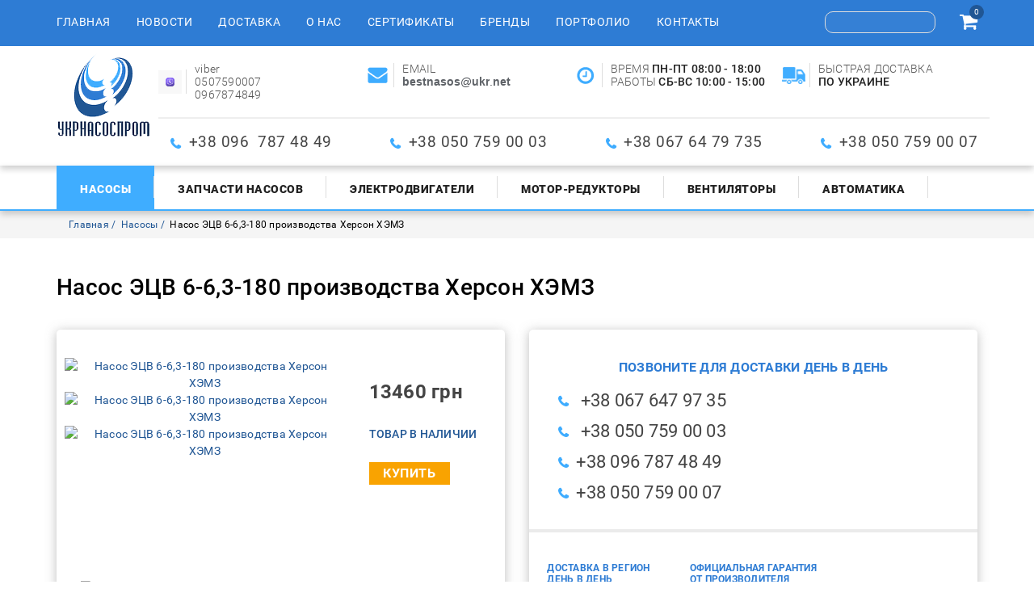

--- FILE ---
content_type: text/html; charset=utf-8
request_url: https://ukrnasosprom.com/nasosy/nasos-etsv-proizvodstva-kherson/nasos-ecv-6-6-3-180-proizvodstvo-kherson-khemz
body_size: 7828
content:


<!DOCTYPE html>

<html lang="ru-ru" dir="ltr">

<head>

<!-- Global site tag (gtag.js) - Google Analytics -->

<script async src="https://www.googletagmanager.com/gtag/js?id=UA-47005617-1"></script>

<script>

  window.dataLayer = window.dataLayer || [];

  function gtag(){dataLayer.push(arguments);}

  gtag('js', new Date());



  gtag('config', 'UA-47005617-1');

</script>

<meta name="google-site-verification" content="wo6P8yiSBmIA3s4ngOxHjtNPwL2e4uvJwwc2ZNnzDTk" />



	<!-- Global site tag (gtag.js) - Google Analytics -->

	<script async src="https://www.googletagmanager.com/gtag/js?id=UA-113932222-1"></script>

	<script>

	  window.dataLayer = window.dataLayer || [];

	  function gtag(){dataLayer.push(arguments);}

	  gtag('js', new Date());



	  gtag('config', 'UA-113932222-1');

	</script>	

	<meta http-equiv="X-UA-Compatible" content="IE=edge">

	<meta name="viewport" content="width=device-width, initial-scale=1.0">

	<meta name="it-rating" content="it-rat-f2621f56a29aaa96f37ca90d32f25085" />

	<base href="https://ukrnasosprom.com/nasosy/nasos-etsv-proizvodstva-kherson/nasos-ecv-6-6-3-180-proizvodstvo-kherson-khemz" />
	<meta http-equiv="content-type" content="text/html; charset=utf-8" />
	<meta name="keywords" content="насос ЭЦВ 6-6,3-180 ХЭМЗ, насос ЭЦВ 6-6,3-180 производства Херсон, насос ЭЦВ 6-6,3-180, насос ЭЦВ 6-6,3-180 цена, насос ЭЦВ 6 6,3 180, скважинный насос ЭЦВ 6-6,3-180, глубинный насос ЭЦВ 6-6,3-180, насос ЭЦВ 6-6,3-180 паспорт, насос ЭЦВ 6-6,3-180 производитель, насос ЭЦВ 6-6,3-180 параметры,ЭЦВ 6-6,3-180, ецв 6-6,3-180," />
	<meta name="description" content="Насос ЭЦВ 6-6,3-180 производства Херсон ХЭМЗ скважинный ЭЦВ 6-6,3-180  глубинный насос, цена, параметры, характеристики,размеры от производителя насос ЭЦВ 6-6,3-180 от  УКРНАСОСПРОМ по лучшей цене" />
	<meta name="generator" content="Joomla! - Open Source Content Management" />
	<title>Насос ЭЦВ 6-6,3-180 производства Херсон ХЭМЗ скважинный ЭЦВ 6-6,3-180 глубинный насос ЕЦВ 6-6,3-180 для воды  от производителя насос ЭЦВ 6-6,3-180 от ООО &quot; УКРНАСОСПРОМ&quot; по лучшей цене</title>
	<link href="https://ukrnasosprom.com/nasosy/nasos-etsv-proizvodstva-kherson/nasos-ecv-6-6-3-180-proizvodstvo-kherson-khemz" rel="canonical" />
	<link href="/templates/ukrnasosprom/favicon.ico" rel="shortcut icon" type="image/vnd.microsoft.icon" />
	<link href="https://ukrnasosprom.com/components/com_jshopping/css/jquery.lightbox.css" rel="stylesheet" type="text/css" />
	<link href="/component/foxcontact/name/foxcontact/root/media/task/loader.load/type/css/uid/m117" rel="stylesheet" type="text/css" />
	<link href="/component/foxcontact/name/bootstrap/root/components/task/loader.load/type/css/uid/m117" rel="stylesheet" type="text/css" />
	<script type="application/json" class="joomla-script-options new">{"csrf.token":"768f8d1f6fb394a1771f2c101dec9c6a","system.paths":{"root":"","base":""},"system.keepalive":{"interval":840000,"uri":"\/component\/ajax\/?format=json"}}</script>
	<script src="/media/system/js/core.js?6aef0a8478cf412746ed07dea4707b9a" type="text/javascript"></script>
	<script src="/media/jui/js/jquery.min.js?6aef0a8478cf412746ed07dea4707b9a" type="text/javascript"></script>
	<script src="/media/jui/js/jquery-noconflict.js?6aef0a8478cf412746ed07dea4707b9a" type="text/javascript"></script>
	<script src="/media/jui/js/jquery-migrate.min.js?6aef0a8478cf412746ed07dea4707b9a" type="text/javascript"></script>
	<script src="/media/jui/js/bootstrap.min.js?6aef0a8478cf412746ed07dea4707b9a" type="text/javascript"></script>
	<script src="https://ukrnasosprom.com/components/com_jshopping/js/jquery/jquery.media.js" type="text/javascript"></script>
	<script src="https://ukrnasosprom.com/components/com_jshopping/js/functions.js" type="text/javascript"></script>
	<script src="https://ukrnasosprom.com/components/com_jshopping/js/validateForm.js" type="text/javascript"></script>
	<script src="https://ukrnasosprom.com/components/com_jshopping/js/jquery/jquery.lightbox.js" type="text/javascript"></script>
	<!--[if lt IE 9]><script src="/media/system/js/polyfill.event.js?6aef0a8478cf412746ed07dea4707b9a" type="text/javascript"></script><![endif]-->
	<script src="/media/system/js/keepalive.js?6aef0a8478cf412746ed07dea4707b9a" type="text/javascript"></script>
	<script src="/component/foxcontact/name/foxtext/root/components/task/loader.load/type/js/uid/m117" type="text/javascript"></script>
	<script src="/media/com_foxcontact/js/base.min.js?v=1518019338" type="text/javascript"></script>
	<script src="/media/plg_captcha_recaptcha/js/recaptcha.min.js?6aef0a8478cf412746ed07dea4707b9a" type="text/javascript"></script>
	<script src="https://www.google.com/recaptcha/api.js?onload=JoomlaInitReCaptcha2&render=explicit&hl=ru-RU" type="text/javascript"></script>
	<script type="text/javascript">
function initJSlightBox(){
    jQuery("a.lightbox").lightBox({
        imageLoading: "https://ukrnasosprom.com/components/com_jshopping/images/loading.gif",
        imageBtnClose: "https://ukrnasosprom.com/components/com_jshopping/images/close.gif",
        imageBtnPrev: "https://ukrnasosprom.com/components/com_jshopping/images/prev.gif",
        imageBtnNext: "https://ukrnasosprom.com/components/com_jshopping/images/next.gif",
        imageBlank: "https://ukrnasosprom.com/components/com_jshopping/images/blank.gif",
        txtImage: "Товар",
        txtOf: "из"
    });
}
jQuery(function() { initJSlightBox(); });jQuery(function($){ initTooltips(); $("body").on("subform-row-add", initTooltips); function initTooltips (event, container) { container = container || document;$(container).find(".hasTooltip").tooltip({"html": true,"container": "body"});} });function do_nothing() { return; }
	</script>
	<!-- Start: Google Structured Data -->
             <script type="application/ld+json"> { "@context": "https://schema.org", "@type": "WebSite", "url": "https://ukrnasosprom.com/", "potentialAction": { "@type": "SearchAction", "target": "https://ukrnasosprom.com/index.php?option=com_finder&q={search_term}", "query-input": "required name=search_term" } } </script> <script type="application/ld+json"> { "@context": "https://schema.org", "@type": "Organization", "url": "https://ukrnasosprom.com/", "logo": "https://ukrnasosprom.com/images/site/logo.png" } </script> <script type="application/ld+json"> { "@context": "https://schema.org", "@type": "BreadcrumbList", "itemListElement": [ { "@type": "ListItem", "position": 1, "item": { "@id": "https://ukrnasosprom.com/", "name": "ООО « УКРНАСОСПРОМ» поставщик промышленного оборудования" } }, { "@type": "ListItem", "position": 2, "item": { "@id": "https://ukrnasosprom.com/nasosy", "name": "Насосы" } }, { "@type": "ListItem", "position": 3, "item": { "@id": "https://ukrnasosprom.com/nasosy/nasos-etsv-proizvodstva-kherson/nasos-ecv-6-6-3-180-proizvodstvo-kherson-khemz", "name": "Насос ЭЦВ 6-6,3-180 производства Херсон ХЭМЗ" } } ] } </script>
            <!-- End: Google Structured Data -->


</head>

<body>

	<header>

		<div id="header-top">

			<div class="container">

				<div class="row vertical-align">

					<nav class="navbar col-xs-12 col-md-9" id="main-menu">

						<div class="navbar-header">

							<button type="button" class="navbar-toggle collapsed" data-toggle="collapse" data-target="#bs-example-navbar-collapse-1" aria-expanded="false">

								<span class="sr-only">Toggle navigation</span>

								<span class="icon-bar"></span>

								<span class="icon-bar"></span>

								<span class="icon-bar"></span>

							</button>

							<div class="menu-caption visible-xs-inline-block">Навигационное меню</div>

						</div>

						<div class="collapse navbar-collapse" id="bs-example-navbar-collapse-1">

									<div class="moduletable">

		
			<ul class="nav navbar-nav menu">
<li class="item-101 default"><a href="/" >Главная</a></li><li class="item-115"><a href="/novosti" title="Новостная лента" >Новости</a></li><li class="item-116"><a href="/dostavka" title="Информация о доставке" >Доставка</a></li><li class="item-117"><a href="/o-nas" title="О компании &quot;Укрнасоспром&quot;" >О нас</a></li><li class="item-118"><a href="/sertifikaty" title="Наши ертификаты" >Сертификаты</a></li><li class="item-119"><a href="/brendy" title="Бренды компании" >Бренды</a></li><li class="item-120"><a href="/portfolio" title="Наши отгрузки" >Портфолио</a></li><li class="item-121"><a href="/kontakty" title="Наши контакты" >Контакты</a></li></ul>

		</div>

	

						</div>

					</nav>

					<div class="col-xs-12 col-md-3 text-right">

						<div id="search"><script type = "text/javascript">
function isEmptyValue(value){
    var pattern = /\S/;
    return ret = (pattern.test(value)) ? (true) : (false);
}
</script>
<form name = "searchForm" method = "post" action="/shop/search/result" onsubmit = "return isEmptyValue(jQuery('#jshop_search').val())">
<input type="hidden" name="setsearchdata" value="1">
<input type = "hidden" name = "category_id" value = "0" />
<input type = "hidden" name = "search_type" value = "exact" />
<input type = "text" class = "inputbox" style = "width: 110px" name = "search" id = "jshop_search" value = "" />
<button type="submit"><i class="fa fa-search" aria-hidden="true"></i></button>
</form></div>

						<div id="cart"><div id="jshop_module_cart" style="display: inline-block;">
	<a href = "/korzina/view">
	<i class="fa fa-shopping-cart" aria-hidden="true"></i>
	<span id="jshop_quantity_products">0</span>	
	</a>
	
</div></div>

					</div>

				</div>

			</div>

		</div>

		<div class="header-shadow">

			<div class="container">

				<div class="row">

					<div class="col-xs-12 col-sm-3 col-md-1 ">

						<div id="logo">
<div class="custom"  >
	<p><a href="/"><img src="/images/site/logo.png" alt="Продажа водяных насосов" class="logo" title="Продажа водяных насосов" /></a></p></div>
</div>

					</div>

					<div class="col-xs-12 col-sm-9 col-md-11 hct">

						<div class="row header-top-contact">

							
<div class="custom col-xs-12 col-sm-6 col-md-4 col-lg-3"  >
	<p class="header-topcontact-logo"><img src="/images/site/1636164907_45-papik-pro-p-logotip-vaiber-foto-48.png" alt="1636164907 45 papik pro p logotip vaiber foto 48" width="41" height="41" /></p>
<p>viber</p>
<p>0507590007</p>
<p>0967874849</p></div>

<div class="custom col-xs-12 col-sm-6 col-md-4 col-lg-3"  >
	<p class="header-topcontact-logo"><img src="/images/site/imail.png" alt="imail" /></p>
<p>EMAIL</p>
<p><strong><em style="font-weight: bold; font-style: normal; color: #5f6368; font-family: Arial, sans-serif; font-size: 14px; letter-spacing: normal; orphans: 2; text-align: left; text-indent: 0px; text-transform: none; white-space: normal; widows: 2; word-spacing: 0px; background-color: #ffffff;">bestnasos</em><span style="color: #4d5156; font-family: Arial, sans-serif; font-size: 14px; font-style: normal; font-weight: 400; letter-spacing: normal; orphans: 2; text-align: left; text-indent: 0px; text-transform: none; white-space: normal; widows: 2; word-spacing: 0px; background-color: #ffffff; float: none;">@</span><em style="font-weight: bold; font-style: normal; color: #5f6368; font-family: Arial, sans-serif; font-size: 14px; letter-spacing: normal; orphans: 2; text-align: left; text-indent: 0px; text-transform: none; white-space: normal; widows: 2; word-spacing: 0px; background-color: #ffffff;">ukr</em><span style="color: #4d5156; font-family: Arial, sans-serif; font-size: 14px; font-style: normal; font-weight: 400; letter-spacing: normal; orphans: 2; text-align: left; text-indent: 0px; text-transform: none; white-space: normal; widows: 2; word-spacing: 0px; background-color: #ffffff; float: none;">.</span><em style="font-weight: bold; font-style: normal; color: #5f6368; font-family: Arial, sans-serif; font-size: 14px; letter-spacing: normal; orphans: 2; text-align: left; text-indent: 0px; text-transform: none; white-space: normal; widows: 2; word-spacing: 0px; background-color: #ffffff;">net</em></strong></p></div>

<div class="custom work-hours  col-xs-12 col-sm-6 col-md-4 col-lg-3"  >
	<p class="header-topcontact-logo"><img src="/images/site/clock.png" alt="clock" /></p>
<p>ВРЕМЯ&nbsp;<strong>ПН-ПТ 08:00 - 18:00</strong></p>
<p>РАБОТЫ&nbsp;<strong>СБ-ВС 10:00 - 15:00</strong><a href="mailto:1NASOS-Z@UKR.NET"><br /></a></p></div>

<div class="custom col-xs-12 col-sm-6 col-md-4 col-lg-3 hidden-md"  >
	<p class="header-topcontact-logo"><img src="/images/site/delivery-truck.png" alt="delivery truck" /></p>
<p>БЫСТРАЯ ДОСТАВКА</p>
<p><strong>ПО УКРАИНЕ</strong></p></div>


						</div>

						<div class="row">

							<div class="col-xs-12 header-phone">
<div class="custom"  >
	<ul>
<li><span style="font-size: 14pt;">+38 096&nbsp; 787 48 49</span></li>
<li><span style="font-size: 14pt;">+38 050 759 00 03</span></li>
<li><span style="font-size: 14pt;">+38 067 64 79 735</span></li>
<li><span style="font-size: 14pt;">+38 050 759 00 07</span></li>
</ul></div>
</div>

						</div>

					</div>

				</div>

			</div>

		</div>

		<div class="header-shadow brd">

			<div class="container">

				<div class="row">

					<nav class="navbar col-xs-12" id="submenu">

						<div class="navbar-header">

							<button type="button" class="navbar-toggle collapsed" data-toggle="collapse" data-target="#bs-example-navbar-collapse-2" aria-expanded="false">

								<span class="sr-only">Toggle navigation</span>

								<span class="icon-bar"></span>

								<span class="icon-bar"></span>

								<span class="icon-bar"></span>

							</button>

							<div class="menu-caption visible-xs-inline-block">Товары</div>

						</div>

						<div class="collapse navbar-collapse" id="bs-example-navbar-collapse-2">

							<ul class="nav navbar-nav menu">
<li class="item-122 current active"><a href="/nasosy" title="Продажа промышленных насосов" >Насосы</a></li><li class="item-123"><a href="/zapchasti-nasosov" >Запчасти насосов</a></li><li class="item-124"><a href="/elektrodvigateli" >Электродвигатели</a></li><li class="item-126"><a href="/motor-reduktory" >Мотор-редукторы</a></li><li class="item-125"><a href="/ventilyatory" >Вентиляторы</a></li><li class="item-127"><a href="/avtomatika" >Автоматика </a></li></ul>


						</div>

					</nav>

				</div>

			</div>

		</div>

	</header>

	


	<main >		

		<div class="bg">
	<div class="container">
		<div class="row">
			<div class="col-xs-12">
<ul class="breadcrumb">
	
				<li>
									<a itemprop="item" href="/" class="pathway"><span itemprop="name">Главная</span></a>
				
				<meta itemprop="position" content="1">
			</li>
					<li>
									<a itemprop="item" href="/nasosy" class="pathway"><span itemprop="name">Насосы</span></a>
				
				<meta itemprop="position" content="2">
			</li>
					<li class="active">
				<span itemprop="name">
					Насос ЭЦВ 6-6,3-180 производства Херсон ХЭМЗ				</span>
				<meta itemprop="position" content="3">
			</li>
		</ul>

</div>
</div>
</div>
</div>


		
		<div class="container">

			<div class="row">

				<div class="col-xs-12">

					
					<script type="text/javascript">
        var translate_not_available = "Нет в наличии выбранной опции";
        var translate_zoom_image = "Увеличить изображение";
    var product_basic_price_volume = 0.0000;
    var product_basic_price_unit_qty = 1;
    var currency_code = "грн";
    var format_currency = "00 Symb";
    var decimal_count = 0;
    var decimal_symbol = ".";
    var thousand_separator = "";
    var attr_value = new Object();
    var attr_list = new Array();
    var attr_img = new Object();
            var liveurl = 'https://ukrnasosprom.com/';
    var liveattrpath = 'https://ukrnasosprom.com/components/com_jshopping/files/img_attributes';
    var liveproductimgpath = 'https://ukrnasosprom.com/components/com_jshopping/files/img_products';
    var liveimgpath = 'https://ukrnasosprom.com/components/com_jshopping/images';
    var urlupdateprice = '/shop/product/ajax_attrib_select_and_price/925?ajax=1';
    var joomshoppingVideoHtml5 = 0;
    var joomshoppingVideoHtml5Type = '';
    </script><div class="bl">
 <div class="jshop productfull" id="comjshop">
  <form name="product" method="post" action="/korzina/add" enctype="multipart/form-data" autocomplete="off">

   <h1>Насос ЭЦВ 6-6,3-180 производства Херсон ХЭМЗ</h1>

   
         <div class="row jshop">
    <div class="col-xs-12 col-md-6">
      <div class="det-short-info itm">
                 <div class="span4 image_middle">

            

            
                 <div class="row">
                  <div class="col-xs-12 col-md-7 col-lg-8">

                   <div id='list_product_image_middle' class="image_block">


                    
                    
                     <div id="main-img" class="main-img">
                      
                       <a class="lightbox" id="main_image_full_3010" href="https://ukrnasosprom.com/components/com_jshopping/files/img_products/full_5b8649c88019a_Nasosi_HEMZ_golovna_1.gif"  title="Насос ЭЦВ 6-6,3-180 производства Херсон ХЭМЗ">
                       <img id = "main_image_3010" src = "https://ukrnasosprom.com/components/com_jshopping/files/img_products/5b8649c88019a_Nasosi_HEMZ_golovna_1.gif" alt="Насос ЭЦВ 6-6,3-180 производства Херсон ХЭМЗ" title="Насос ЭЦВ 6-6,3-180 производства Херсон ХЭМЗ" />
                      </a>
                       
                       <a class="lightbox" id="main_image_full_3011" href="https://ukrnasosprom.com/components/com_jshopping/files/img_products/full_5a8eb2fae8370_184_big.jpg"  title="Насос ЭЦВ 6-6,3-180 производства Херсон ХЭМЗ">
                       <img id = "main_image_3011" src = "https://ukrnasosprom.com/components/com_jshopping/files/img_products/5a8eb2fae8370_184_big.jpg" alt="Насос ЭЦВ 6-6,3-180 производства Херсон ХЭМЗ" title="Насос ЭЦВ 6-6,3-180 производства Херсон ХЭМЗ" />
                      </a>
                       
                       <a class="lightbox" id="main_image_full_3012" href="https://ukrnasosprom.com/components/com_jshopping/files/img_products/full_5b863f0f2d9c5_2.jpg"  title="Насос ЭЦВ 6-6,3-180 производства Херсон ХЭМЗ">
                       <img id = "main_image_3012" src = "https://ukrnasosprom.com/components/com_jshopping/files/img_products/5b863f0f2d9c5_2.jpg" alt="Насос ЭЦВ 6-6,3-180 производства Херсон ХЭМЗ" title="Насос ЭЦВ 6-6,3-180 производства Херсон ХЭМЗ" />
                      </a>
                       


                    </div>






                                        
                  </div></div>
                  <div class="col-xs-12 col-md-5 col-lg-4 main-cont">

                    
                           
                      
                                            
                                
                                                              
                                                    <div class="prod_price">
                    
                   <div id="block_price">
                    13460 грн                  </div>
                </div>
                
                                
                 
                  
                                       
                                          
                                                                                           <div class = "not_available text-uppercase" id="not_available"></div>
                                                                        
                                                 
                         <div class="prod_buttons" style="">



                                                      <p class="prod-stock"><span>ТОВАР В НАЛИЧИИ</span></p>
                          
                          <div class="buttons">            
                           <input type="submit" class="button_buy" value="Купить" onclick="jQuery('#to').val('cart');" />

                           
                                                      </div>

                          <div id="jshop_image_loading" style="display:none"></div>

                        </div>

                        
                                                <input type="hidden" name="to" id='to' value="cart" />
                        <input type="hidden" name="product_id" id="product_id" value="925" />
                        <input type="hidden" name="category_id" id="category_id" value="16" />
                      </form>
                      
                      <div id="list_product_demofiles"></div>

                      
                      
                      

                    </div>



                                          <div class="col-xs-12">
                        <div class="img-prev">
                                                      <div class="img">
                             <img id = "main_image_3010" src = "https://ukrnasosprom.com/components/com_jshopping/files/img_products/5b8649c88019a_Nasosi_HEMZ_golovna_1.gif" alt="Насос ЭЦВ 6-6,3-180 производства Херсон ХЭМЗ" title="Насос ЭЦВ 6-6,3-180 производства Херсон ХЭМЗ" />
                           </div>
                                                       <div class="img">
                             <img id = "main_image_3011" src = "https://ukrnasosprom.com/components/com_jshopping/files/img_products/5a8eb2fae8370_184_big.jpg" alt="Насос ЭЦВ 6-6,3-180 производства Херсон ХЭМЗ" title="Насос ЭЦВ 6-6,3-180 производства Херсон ХЭМЗ" />
                           </div>
                                                       <div class="img">
                             <img id = "main_image_3012" src = "https://ukrnasosprom.com/components/com_jshopping/files/img_products/5b863f0f2d9c5_2.jpg" alt="Насос ЭЦВ 6-6,3-180 производства Херсон ХЭМЗ" title="Насос ЭЦВ 6-6,3-180 производства Херсон ХЭМЗ" />
                           </div>
                                                    </div>
                       </div>
                      














                   </div>
                 </div>
               </div>



             </div>
             <div class="col-xs-12 col-md-6">
              <div class="itm contact-det-prod">

                		<div class="moduletable-contact-det-prod">

		
			
<div class="custom-contact-det-prod"  >
	<p class="subtitle-light-blue" style="text-align: center;">ПОЗВОНИТЕ ДЛЯ ДОСТАВКИ ДЕНЬ В ДЕНЬ</p>
<ul class="phone-list">
<li>&nbsp;+38 067 647 97 35&nbsp; &nbsp; &nbsp; &nbsp;</li>
<li>&nbsp;+38 050 759 00 03</li>
<li>+38 096 787 48 49</li>
<li>+38 050 759 00 07</li>
</ul>
<hr />
<ul>
<li class="contact-det-prod-subtitle">ДОСТАВКА В РЕГИОН ДЕНЬ В ДЕНЬ</li>
<li>По Полтаве</li>
<li>В регионы на склад грузоперевозчика</li>
<li>В регионы адресная доставка</li>
</ul>
<ul>
<li class="contact-det-prod-subtitle">ОФИЦИАЛЬНАЯ ГАРАНТИЯ ОТ ПРОИЗВОДИТЕЛЯ</li>
<li>Официальная гарантия</li>
<li>Обмен/возврат товара в течение 14 дней</li>
</ul>
<ul>
<li class="contact-det-prod-subtitle">УДОБНАЯ ФОРМА ОТПЛАТЫ</li>
<li>Наличный</li>
<li>Безналичный</li>
<li>Оплата картой</li>
<li>Наложенный платеж</li>
</ul></div>

		</div>

	
              </div> 
              <div class="contact-form">
                		<div class="moduletable">

					<div class="det-prod-cont-form text-center text-uppercase">Напишите нам</div>
		
			<div id="fox-container-m117" class="fox-container fox-container-module"><a id="m117"></a><form name="fox-form-m117" action="/nasosy" method="post" enctype="multipart/form-data" novalidate="" class="fox-form fox-form-inline fox-form-label-beside"><!-- Fox Contact [scope:module] [id:117] [ver:3.8.0] [time:26.02] --><div class="fox-row"><div class="fox-column fox-column12"><div id="fox-m117-board-box" class="fox-item fox-item-board fox-item-board-labels control-group"></div><div id="fox-m117-name-box" class="fox-item fox-item-name control-group"><div class="control-label"><label for="fox-m117-name" data-content="Введите своё имя" class="fox-popover">Имя<span class="required"></span></label></div><div class="controls"><input id="fox-m117-name" name="fox_form[m117][name]" type="text" value="" placeholder=""/></div></div><div id="fox-m117-email-box" class="fox-item fox-item-email control-group"><div class="control-label"><label for="fox-m117-email" data-content="Введите свой email" class="fox-popover">Email<span class="required"></span></label></div><div class="controls"><input id="fox-m117-email" name="fox_form[m117][email]" type="email" value="" placeholder=""/></div></div><div id="fox-m117-textarea1-box" class="fox-item fox-item-text-area control-group"><div class="control-label"><label for="fox-m117-textarea1">Текст</label></div><div class="controls"><textarea id="fox-m117-textarea1" name="fox_form[m117][textarea1]" style="height: 172.5px;" placeholder="" data-options="{&quot;max&quot;:0}" class="fox-item-textarea-input"></textarea></div></div><div id="fox-m117-recaptcha-box" class="fox-item fox-item-recaptcha control-group"><span class="control-label collapsed"></span><div class="controls"><div id="fox-m117-recaptcha" class="fox-item-recaptcha-display g-recaptcha" data-sitekey="6LdeWDIUAAAAAGuRwo3vIuCAX9cNStNCuWTBx9A7" data-theme="light" data-size="normal" data-tabindex="0" data-callback="" data-expired-callback="" data-error-callback=""></div></div></div><div id="fox-m117-submit-box" class="fox-item fox-item-submit fox-item-submit-fields control-group"><span class="control-label collapsed"></span><div class="controls"><button type="submit" class="btn btn-primary submit-button"><span class="caption">ОТПРАВИТЬ</span></button></div></div></div></div><input type="hidden" name="option" value="com_foxcontact"/><input type="hidden" name="task" value="form.send"/><input type="hidden" name="uid" value="m117"/><input type="hidden" name="fox_form_page_uri" value="https://ukrnasosprom.com/nasosy/nasos-etsv-proizvodstva-kherson/nasos-ecv-6-6-3-180-proizvodstvo-kherson-khemz"/><input type="hidden" name="fox_form_page_title" value="Насос ЭЦВ 6-6,3-180 производства Херсон ХЭМЗ скважинный ЭЦВ 6-6,3-180 глубинный насос ЕЦВ 6-6,3-180 для воды  от производителя насос ЭЦВ 6-6,3-180 от ООО &quot; УКРНАСОСПРОМ&quot; по лучшей цене"/></form></div>
		</div>

	              </div>   
            </div>            
            <div class = "span8 jshop_img_description">
             

             
             
                                 
               </div>

             </div>
             <div class="jshop_prod_description">
               <p>Насос ЭЦВ 6-6,3-180 производства ХЭМЗ Херсон скважинный насос, применяется для подъёма чистой воды со скважин температурой до 25 градусов и включений не более 0,01 % от общей массы.</p>
<p>Основные технические характеристики насоса ЭЦВ 6-6,3-180</p>
<p>6,3 м3/час - производительность</p>
<p>180 метров – напор</p>
<p>5,5 кВт - электродвигатель</p>
<p>6 дюймов (150 мм) минимальный диаметр трубы для погружения насоса ЭЦВ 6-6,3-180</p>
<p>93 кг – масса насоса ЭЦВ</p>
<p>60х5 мм – присоединительные размеры трубы</p>
<p>В комплект поставки насоса ЭЦВ 6-6,3-180 производства Херсоннасосмаш входит:</p>
<p>- насос ЭЦВ 6-6,3-180</p>
<p>- паспорт с руководством по эксплуатации</p>
<p>Основные преимущества насоса ЭЦВ 6-6,3-180 производства ХЭМЗ:</p>
<p>- высокое КПД&nbsp; насоса</p>
<p>- улучшенная гидропята, что увеличивает срок работы насоса на 25 % в сравнении&nbsp; с аналогами</p>
<p>- высокое качество материалов и комплектующих</p>
<p>Насос ЭЦВ 6-6,3-180 ХЕРСОННАСОСМАША можно приобрести удобным для Вас способом:</p>
<p>- по счет-фактуре с НДС</p>
<p>- по счет-фактуре без НДС (для ФОПОВ и организаций на единой системе налогообложении)</p>
<p>- наложенным платежом при получении</p>
<p>Если у Вас возникли вопросы по насосу ЭЦВ 6-6,3-180 ХЭМЗ, цене, параметрам, гарантии, размерам,&nbsp; подборе и консультация по насосу ЭЦВ 6-6,3-180 с радостью Вам поможем.</p>
<p>Доставка и отправка насоса ЭЦВ 6-6,3-180 производства Херсон: в Бар, Бахмач, Баштанка, Киев, Харьков, Винница, Валки, Гадяч, Карловка, Городок, Луцк, Львов, Лисичанск,&nbsp; Лозовая, Полтава, Днепр, Ужгород, Николаев, Черноморск, Каменское, Нежин, Ровно, Кропивницкий, Тернополь, Чернигов, Сумы, Хорол, Белая Церковь, Коростень, Хмельницкий и другие города и поселки Украины.</p>
<p>&nbsp;</p>             </div>        

           </div>
         </div>

					

					
				</div>

			</div>

		</div>

		

	</main>

	<footer>

		<div class="container">

			<div class="row">

					

					<nav class="navbar col-xs-12 hidden-xs" id="footer-menu">

						<div class="navbar-header">

							<button type="button" class="navbar-toggle collapsed" data-toggle="collapse" data-target="#bs-example-navbar-collapse-3" aria-expanded="false">

								<span class="sr-only">Toggle navigation</span>

								<span class="icon-bar"></span>

								<span class="icon-bar"></span>

								<span class="icon-bar"></span>

							</button>

							<div class="menu-caption visible-xs-inline-block">FOOTER_MENU_CAPTION</div>

						</div>

						<div class="collapse navbar-collapse" id="bs-example-navbar-collapse-3">

							<ul class="nav navbar-nav menu">
<li class="item-132"><a href="/novosti" title="Новости компании" >Новости</a></li><li class="item-133"><a href="/dostavka" title="Доставка оборудования" >Доставка</a></li><li class="item-134"><a href="/sertifikaty" title="Наши сертификаты" >Сертификаты</a></li><li class="item-135"><a href="/brendy" title="Бренды компании" >Бренды</a></li><li class="item-136"><a href="/portfolio" title="Готовые проекты - портфолио" >Портфолио</a></li><li class="item-137"><a href="/kontakty" title="Наши контакты" >Контакты</a></li><li class="item-138"><a href="/ustavnye-dokumenty" title="Уставные документы" >Уставные документы</a></li><li class="item-139"><a href="/obrazets-dogovora" title="Образец договора" >Образец договора</a></li></ul>


						</div>

					</nav>

				
					<div class="col-xs-12 header-phone">

						
<div class="custom"  >
	<ul>
<li><span style="font-size: 14pt;">+38 096&nbsp; 787 48 49</span></li>
<li><span style="font-size: 14pt;">+38 050 759 00 03</span></li>
<li><span style="font-size: 14pt;">+38 067 64 79 735</span></li>
<li><span style="font-size: 14pt;">+38 050 759 00 07</span></li>
</ul></div>


						
<div class="custom-copyright"  >
	<p>©&nbsp;2026 Все права защищены «ООО УКРНАСОСПРОМ»</p>
<p><a href="https://istec.com.ua/">Разрабтчик IST GrouP</a></p>
<p></p></div>


					</div>

				
			</div>

		</div>

	</footer>

	<link rel="stylesheet" href="https://maxcdn.bootstrapcdn.com/bootstrap/3.3.7/css/bootstrap.min.css" integrity="sha384-BVYiiSIFeK1dGmJRAkycuHAHRg32OmUcww7on3RYdg4Va+PmSTsz/K68vbdEjh4u" crossorigin="anonymous">

<!--	<link href="/templates/ukrnasosprom/css/font-awesome.min.css" rel="stylesheet"  crossorigin="anonymous">
    -->
	<link rel="stylesheet" type="text/css" href="//cdn.jsdelivr.net/gh/kenwheeler/slick@1.8.1/slick/slick.css"/>

	<link rel="stylesheet" type="text/css" href="//cdn.jsdelivr.net/gh/kenwheeler/slick@1.8.1/slick/slick-theme.css"/>

	<link rel="stylesheet" href="https://cdnjs.cloudflare.com/ajax/libs/SlickNav/1.0.10/slicknav.min.css"/>

	<link rel="stylesheet" type="text/css" href="/templates/ukrnasosprom/css/style.css" />

<!--	<link rel="stylesheet" type="text/css" href="/templates/ukrnasosprom/css/responsive.css" />

	<script src="https://maxcdn.bootstrapcdn.com/bootstrap/3.3.7/js/bootstrap.min.js" integrity="sha384-Tc5IQib027qvyjSMfHjOMaLkfuWVxZxUPnCJA7l2mCWNIpG9mGCD8wGNIcPD7Txa" crossorigin="anonymous"></script>
    -->
	<script type="text/javascript" src="//cdn.jsdelivr.net/gh/kenwheeler/slick@1.8.1/slick/slick.min.js"></script>

	<script src="https://cdnjs.cloudflare.com/ajax/libs/SlickNav/1.0.10/jquery.slicknav.min.js"></script>

 	<script defer type="text/javascript" src="/templates/ukrnasosprom/js/nocop.js"></script>

	<script type="text/javascript" src="/templates/ukrnasosprom/js/script.js"></script>

</body>

</html>

--- FILE ---
content_type: text/html; charset=utf-8
request_url: https://www.google.com/recaptcha/api2/anchor?ar=1&k=6LdeWDIUAAAAAGuRwo3vIuCAX9cNStNCuWTBx9A7&co=aHR0cHM6Ly91a3JuYXNvc3Byb20uY29tOjQ0Mw..&hl=ru&v=PoyoqOPhxBO7pBk68S4YbpHZ&theme=light&size=normal&anchor-ms=20000&execute-ms=30000&cb=v4x1to9sziwr
body_size: 49356
content:
<!DOCTYPE HTML><html dir="ltr" lang="ru"><head><meta http-equiv="Content-Type" content="text/html; charset=UTF-8">
<meta http-equiv="X-UA-Compatible" content="IE=edge">
<title>reCAPTCHA</title>
<style type="text/css">
/* cyrillic-ext */
@font-face {
  font-family: 'Roboto';
  font-style: normal;
  font-weight: 400;
  font-stretch: 100%;
  src: url(//fonts.gstatic.com/s/roboto/v48/KFO7CnqEu92Fr1ME7kSn66aGLdTylUAMa3GUBHMdazTgWw.woff2) format('woff2');
  unicode-range: U+0460-052F, U+1C80-1C8A, U+20B4, U+2DE0-2DFF, U+A640-A69F, U+FE2E-FE2F;
}
/* cyrillic */
@font-face {
  font-family: 'Roboto';
  font-style: normal;
  font-weight: 400;
  font-stretch: 100%;
  src: url(//fonts.gstatic.com/s/roboto/v48/KFO7CnqEu92Fr1ME7kSn66aGLdTylUAMa3iUBHMdazTgWw.woff2) format('woff2');
  unicode-range: U+0301, U+0400-045F, U+0490-0491, U+04B0-04B1, U+2116;
}
/* greek-ext */
@font-face {
  font-family: 'Roboto';
  font-style: normal;
  font-weight: 400;
  font-stretch: 100%;
  src: url(//fonts.gstatic.com/s/roboto/v48/KFO7CnqEu92Fr1ME7kSn66aGLdTylUAMa3CUBHMdazTgWw.woff2) format('woff2');
  unicode-range: U+1F00-1FFF;
}
/* greek */
@font-face {
  font-family: 'Roboto';
  font-style: normal;
  font-weight: 400;
  font-stretch: 100%;
  src: url(//fonts.gstatic.com/s/roboto/v48/KFO7CnqEu92Fr1ME7kSn66aGLdTylUAMa3-UBHMdazTgWw.woff2) format('woff2');
  unicode-range: U+0370-0377, U+037A-037F, U+0384-038A, U+038C, U+038E-03A1, U+03A3-03FF;
}
/* math */
@font-face {
  font-family: 'Roboto';
  font-style: normal;
  font-weight: 400;
  font-stretch: 100%;
  src: url(//fonts.gstatic.com/s/roboto/v48/KFO7CnqEu92Fr1ME7kSn66aGLdTylUAMawCUBHMdazTgWw.woff2) format('woff2');
  unicode-range: U+0302-0303, U+0305, U+0307-0308, U+0310, U+0312, U+0315, U+031A, U+0326-0327, U+032C, U+032F-0330, U+0332-0333, U+0338, U+033A, U+0346, U+034D, U+0391-03A1, U+03A3-03A9, U+03B1-03C9, U+03D1, U+03D5-03D6, U+03F0-03F1, U+03F4-03F5, U+2016-2017, U+2034-2038, U+203C, U+2040, U+2043, U+2047, U+2050, U+2057, U+205F, U+2070-2071, U+2074-208E, U+2090-209C, U+20D0-20DC, U+20E1, U+20E5-20EF, U+2100-2112, U+2114-2115, U+2117-2121, U+2123-214F, U+2190, U+2192, U+2194-21AE, U+21B0-21E5, U+21F1-21F2, U+21F4-2211, U+2213-2214, U+2216-22FF, U+2308-230B, U+2310, U+2319, U+231C-2321, U+2336-237A, U+237C, U+2395, U+239B-23B7, U+23D0, U+23DC-23E1, U+2474-2475, U+25AF, U+25B3, U+25B7, U+25BD, U+25C1, U+25CA, U+25CC, U+25FB, U+266D-266F, U+27C0-27FF, U+2900-2AFF, U+2B0E-2B11, U+2B30-2B4C, U+2BFE, U+3030, U+FF5B, U+FF5D, U+1D400-1D7FF, U+1EE00-1EEFF;
}
/* symbols */
@font-face {
  font-family: 'Roboto';
  font-style: normal;
  font-weight: 400;
  font-stretch: 100%;
  src: url(//fonts.gstatic.com/s/roboto/v48/KFO7CnqEu92Fr1ME7kSn66aGLdTylUAMaxKUBHMdazTgWw.woff2) format('woff2');
  unicode-range: U+0001-000C, U+000E-001F, U+007F-009F, U+20DD-20E0, U+20E2-20E4, U+2150-218F, U+2190, U+2192, U+2194-2199, U+21AF, U+21E6-21F0, U+21F3, U+2218-2219, U+2299, U+22C4-22C6, U+2300-243F, U+2440-244A, U+2460-24FF, U+25A0-27BF, U+2800-28FF, U+2921-2922, U+2981, U+29BF, U+29EB, U+2B00-2BFF, U+4DC0-4DFF, U+FFF9-FFFB, U+10140-1018E, U+10190-1019C, U+101A0, U+101D0-101FD, U+102E0-102FB, U+10E60-10E7E, U+1D2C0-1D2D3, U+1D2E0-1D37F, U+1F000-1F0FF, U+1F100-1F1AD, U+1F1E6-1F1FF, U+1F30D-1F30F, U+1F315, U+1F31C, U+1F31E, U+1F320-1F32C, U+1F336, U+1F378, U+1F37D, U+1F382, U+1F393-1F39F, U+1F3A7-1F3A8, U+1F3AC-1F3AF, U+1F3C2, U+1F3C4-1F3C6, U+1F3CA-1F3CE, U+1F3D4-1F3E0, U+1F3ED, U+1F3F1-1F3F3, U+1F3F5-1F3F7, U+1F408, U+1F415, U+1F41F, U+1F426, U+1F43F, U+1F441-1F442, U+1F444, U+1F446-1F449, U+1F44C-1F44E, U+1F453, U+1F46A, U+1F47D, U+1F4A3, U+1F4B0, U+1F4B3, U+1F4B9, U+1F4BB, U+1F4BF, U+1F4C8-1F4CB, U+1F4D6, U+1F4DA, U+1F4DF, U+1F4E3-1F4E6, U+1F4EA-1F4ED, U+1F4F7, U+1F4F9-1F4FB, U+1F4FD-1F4FE, U+1F503, U+1F507-1F50B, U+1F50D, U+1F512-1F513, U+1F53E-1F54A, U+1F54F-1F5FA, U+1F610, U+1F650-1F67F, U+1F687, U+1F68D, U+1F691, U+1F694, U+1F698, U+1F6AD, U+1F6B2, U+1F6B9-1F6BA, U+1F6BC, U+1F6C6-1F6CF, U+1F6D3-1F6D7, U+1F6E0-1F6EA, U+1F6F0-1F6F3, U+1F6F7-1F6FC, U+1F700-1F7FF, U+1F800-1F80B, U+1F810-1F847, U+1F850-1F859, U+1F860-1F887, U+1F890-1F8AD, U+1F8B0-1F8BB, U+1F8C0-1F8C1, U+1F900-1F90B, U+1F93B, U+1F946, U+1F984, U+1F996, U+1F9E9, U+1FA00-1FA6F, U+1FA70-1FA7C, U+1FA80-1FA89, U+1FA8F-1FAC6, U+1FACE-1FADC, U+1FADF-1FAE9, U+1FAF0-1FAF8, U+1FB00-1FBFF;
}
/* vietnamese */
@font-face {
  font-family: 'Roboto';
  font-style: normal;
  font-weight: 400;
  font-stretch: 100%;
  src: url(//fonts.gstatic.com/s/roboto/v48/KFO7CnqEu92Fr1ME7kSn66aGLdTylUAMa3OUBHMdazTgWw.woff2) format('woff2');
  unicode-range: U+0102-0103, U+0110-0111, U+0128-0129, U+0168-0169, U+01A0-01A1, U+01AF-01B0, U+0300-0301, U+0303-0304, U+0308-0309, U+0323, U+0329, U+1EA0-1EF9, U+20AB;
}
/* latin-ext */
@font-face {
  font-family: 'Roboto';
  font-style: normal;
  font-weight: 400;
  font-stretch: 100%;
  src: url(//fonts.gstatic.com/s/roboto/v48/KFO7CnqEu92Fr1ME7kSn66aGLdTylUAMa3KUBHMdazTgWw.woff2) format('woff2');
  unicode-range: U+0100-02BA, U+02BD-02C5, U+02C7-02CC, U+02CE-02D7, U+02DD-02FF, U+0304, U+0308, U+0329, U+1D00-1DBF, U+1E00-1E9F, U+1EF2-1EFF, U+2020, U+20A0-20AB, U+20AD-20C0, U+2113, U+2C60-2C7F, U+A720-A7FF;
}
/* latin */
@font-face {
  font-family: 'Roboto';
  font-style: normal;
  font-weight: 400;
  font-stretch: 100%;
  src: url(//fonts.gstatic.com/s/roboto/v48/KFO7CnqEu92Fr1ME7kSn66aGLdTylUAMa3yUBHMdazQ.woff2) format('woff2');
  unicode-range: U+0000-00FF, U+0131, U+0152-0153, U+02BB-02BC, U+02C6, U+02DA, U+02DC, U+0304, U+0308, U+0329, U+2000-206F, U+20AC, U+2122, U+2191, U+2193, U+2212, U+2215, U+FEFF, U+FFFD;
}
/* cyrillic-ext */
@font-face {
  font-family: 'Roboto';
  font-style: normal;
  font-weight: 500;
  font-stretch: 100%;
  src: url(//fonts.gstatic.com/s/roboto/v48/KFO7CnqEu92Fr1ME7kSn66aGLdTylUAMa3GUBHMdazTgWw.woff2) format('woff2');
  unicode-range: U+0460-052F, U+1C80-1C8A, U+20B4, U+2DE0-2DFF, U+A640-A69F, U+FE2E-FE2F;
}
/* cyrillic */
@font-face {
  font-family: 'Roboto';
  font-style: normal;
  font-weight: 500;
  font-stretch: 100%;
  src: url(//fonts.gstatic.com/s/roboto/v48/KFO7CnqEu92Fr1ME7kSn66aGLdTylUAMa3iUBHMdazTgWw.woff2) format('woff2');
  unicode-range: U+0301, U+0400-045F, U+0490-0491, U+04B0-04B1, U+2116;
}
/* greek-ext */
@font-face {
  font-family: 'Roboto';
  font-style: normal;
  font-weight: 500;
  font-stretch: 100%;
  src: url(//fonts.gstatic.com/s/roboto/v48/KFO7CnqEu92Fr1ME7kSn66aGLdTylUAMa3CUBHMdazTgWw.woff2) format('woff2');
  unicode-range: U+1F00-1FFF;
}
/* greek */
@font-face {
  font-family: 'Roboto';
  font-style: normal;
  font-weight: 500;
  font-stretch: 100%;
  src: url(//fonts.gstatic.com/s/roboto/v48/KFO7CnqEu92Fr1ME7kSn66aGLdTylUAMa3-UBHMdazTgWw.woff2) format('woff2');
  unicode-range: U+0370-0377, U+037A-037F, U+0384-038A, U+038C, U+038E-03A1, U+03A3-03FF;
}
/* math */
@font-face {
  font-family: 'Roboto';
  font-style: normal;
  font-weight: 500;
  font-stretch: 100%;
  src: url(//fonts.gstatic.com/s/roboto/v48/KFO7CnqEu92Fr1ME7kSn66aGLdTylUAMawCUBHMdazTgWw.woff2) format('woff2');
  unicode-range: U+0302-0303, U+0305, U+0307-0308, U+0310, U+0312, U+0315, U+031A, U+0326-0327, U+032C, U+032F-0330, U+0332-0333, U+0338, U+033A, U+0346, U+034D, U+0391-03A1, U+03A3-03A9, U+03B1-03C9, U+03D1, U+03D5-03D6, U+03F0-03F1, U+03F4-03F5, U+2016-2017, U+2034-2038, U+203C, U+2040, U+2043, U+2047, U+2050, U+2057, U+205F, U+2070-2071, U+2074-208E, U+2090-209C, U+20D0-20DC, U+20E1, U+20E5-20EF, U+2100-2112, U+2114-2115, U+2117-2121, U+2123-214F, U+2190, U+2192, U+2194-21AE, U+21B0-21E5, U+21F1-21F2, U+21F4-2211, U+2213-2214, U+2216-22FF, U+2308-230B, U+2310, U+2319, U+231C-2321, U+2336-237A, U+237C, U+2395, U+239B-23B7, U+23D0, U+23DC-23E1, U+2474-2475, U+25AF, U+25B3, U+25B7, U+25BD, U+25C1, U+25CA, U+25CC, U+25FB, U+266D-266F, U+27C0-27FF, U+2900-2AFF, U+2B0E-2B11, U+2B30-2B4C, U+2BFE, U+3030, U+FF5B, U+FF5D, U+1D400-1D7FF, U+1EE00-1EEFF;
}
/* symbols */
@font-face {
  font-family: 'Roboto';
  font-style: normal;
  font-weight: 500;
  font-stretch: 100%;
  src: url(//fonts.gstatic.com/s/roboto/v48/KFO7CnqEu92Fr1ME7kSn66aGLdTylUAMaxKUBHMdazTgWw.woff2) format('woff2');
  unicode-range: U+0001-000C, U+000E-001F, U+007F-009F, U+20DD-20E0, U+20E2-20E4, U+2150-218F, U+2190, U+2192, U+2194-2199, U+21AF, U+21E6-21F0, U+21F3, U+2218-2219, U+2299, U+22C4-22C6, U+2300-243F, U+2440-244A, U+2460-24FF, U+25A0-27BF, U+2800-28FF, U+2921-2922, U+2981, U+29BF, U+29EB, U+2B00-2BFF, U+4DC0-4DFF, U+FFF9-FFFB, U+10140-1018E, U+10190-1019C, U+101A0, U+101D0-101FD, U+102E0-102FB, U+10E60-10E7E, U+1D2C0-1D2D3, U+1D2E0-1D37F, U+1F000-1F0FF, U+1F100-1F1AD, U+1F1E6-1F1FF, U+1F30D-1F30F, U+1F315, U+1F31C, U+1F31E, U+1F320-1F32C, U+1F336, U+1F378, U+1F37D, U+1F382, U+1F393-1F39F, U+1F3A7-1F3A8, U+1F3AC-1F3AF, U+1F3C2, U+1F3C4-1F3C6, U+1F3CA-1F3CE, U+1F3D4-1F3E0, U+1F3ED, U+1F3F1-1F3F3, U+1F3F5-1F3F7, U+1F408, U+1F415, U+1F41F, U+1F426, U+1F43F, U+1F441-1F442, U+1F444, U+1F446-1F449, U+1F44C-1F44E, U+1F453, U+1F46A, U+1F47D, U+1F4A3, U+1F4B0, U+1F4B3, U+1F4B9, U+1F4BB, U+1F4BF, U+1F4C8-1F4CB, U+1F4D6, U+1F4DA, U+1F4DF, U+1F4E3-1F4E6, U+1F4EA-1F4ED, U+1F4F7, U+1F4F9-1F4FB, U+1F4FD-1F4FE, U+1F503, U+1F507-1F50B, U+1F50D, U+1F512-1F513, U+1F53E-1F54A, U+1F54F-1F5FA, U+1F610, U+1F650-1F67F, U+1F687, U+1F68D, U+1F691, U+1F694, U+1F698, U+1F6AD, U+1F6B2, U+1F6B9-1F6BA, U+1F6BC, U+1F6C6-1F6CF, U+1F6D3-1F6D7, U+1F6E0-1F6EA, U+1F6F0-1F6F3, U+1F6F7-1F6FC, U+1F700-1F7FF, U+1F800-1F80B, U+1F810-1F847, U+1F850-1F859, U+1F860-1F887, U+1F890-1F8AD, U+1F8B0-1F8BB, U+1F8C0-1F8C1, U+1F900-1F90B, U+1F93B, U+1F946, U+1F984, U+1F996, U+1F9E9, U+1FA00-1FA6F, U+1FA70-1FA7C, U+1FA80-1FA89, U+1FA8F-1FAC6, U+1FACE-1FADC, U+1FADF-1FAE9, U+1FAF0-1FAF8, U+1FB00-1FBFF;
}
/* vietnamese */
@font-face {
  font-family: 'Roboto';
  font-style: normal;
  font-weight: 500;
  font-stretch: 100%;
  src: url(//fonts.gstatic.com/s/roboto/v48/KFO7CnqEu92Fr1ME7kSn66aGLdTylUAMa3OUBHMdazTgWw.woff2) format('woff2');
  unicode-range: U+0102-0103, U+0110-0111, U+0128-0129, U+0168-0169, U+01A0-01A1, U+01AF-01B0, U+0300-0301, U+0303-0304, U+0308-0309, U+0323, U+0329, U+1EA0-1EF9, U+20AB;
}
/* latin-ext */
@font-face {
  font-family: 'Roboto';
  font-style: normal;
  font-weight: 500;
  font-stretch: 100%;
  src: url(//fonts.gstatic.com/s/roboto/v48/KFO7CnqEu92Fr1ME7kSn66aGLdTylUAMa3KUBHMdazTgWw.woff2) format('woff2');
  unicode-range: U+0100-02BA, U+02BD-02C5, U+02C7-02CC, U+02CE-02D7, U+02DD-02FF, U+0304, U+0308, U+0329, U+1D00-1DBF, U+1E00-1E9F, U+1EF2-1EFF, U+2020, U+20A0-20AB, U+20AD-20C0, U+2113, U+2C60-2C7F, U+A720-A7FF;
}
/* latin */
@font-face {
  font-family: 'Roboto';
  font-style: normal;
  font-weight: 500;
  font-stretch: 100%;
  src: url(//fonts.gstatic.com/s/roboto/v48/KFO7CnqEu92Fr1ME7kSn66aGLdTylUAMa3yUBHMdazQ.woff2) format('woff2');
  unicode-range: U+0000-00FF, U+0131, U+0152-0153, U+02BB-02BC, U+02C6, U+02DA, U+02DC, U+0304, U+0308, U+0329, U+2000-206F, U+20AC, U+2122, U+2191, U+2193, U+2212, U+2215, U+FEFF, U+FFFD;
}
/* cyrillic-ext */
@font-face {
  font-family: 'Roboto';
  font-style: normal;
  font-weight: 900;
  font-stretch: 100%;
  src: url(//fonts.gstatic.com/s/roboto/v48/KFO7CnqEu92Fr1ME7kSn66aGLdTylUAMa3GUBHMdazTgWw.woff2) format('woff2');
  unicode-range: U+0460-052F, U+1C80-1C8A, U+20B4, U+2DE0-2DFF, U+A640-A69F, U+FE2E-FE2F;
}
/* cyrillic */
@font-face {
  font-family: 'Roboto';
  font-style: normal;
  font-weight: 900;
  font-stretch: 100%;
  src: url(//fonts.gstatic.com/s/roboto/v48/KFO7CnqEu92Fr1ME7kSn66aGLdTylUAMa3iUBHMdazTgWw.woff2) format('woff2');
  unicode-range: U+0301, U+0400-045F, U+0490-0491, U+04B0-04B1, U+2116;
}
/* greek-ext */
@font-face {
  font-family: 'Roboto';
  font-style: normal;
  font-weight: 900;
  font-stretch: 100%;
  src: url(//fonts.gstatic.com/s/roboto/v48/KFO7CnqEu92Fr1ME7kSn66aGLdTylUAMa3CUBHMdazTgWw.woff2) format('woff2');
  unicode-range: U+1F00-1FFF;
}
/* greek */
@font-face {
  font-family: 'Roboto';
  font-style: normal;
  font-weight: 900;
  font-stretch: 100%;
  src: url(//fonts.gstatic.com/s/roboto/v48/KFO7CnqEu92Fr1ME7kSn66aGLdTylUAMa3-UBHMdazTgWw.woff2) format('woff2');
  unicode-range: U+0370-0377, U+037A-037F, U+0384-038A, U+038C, U+038E-03A1, U+03A3-03FF;
}
/* math */
@font-face {
  font-family: 'Roboto';
  font-style: normal;
  font-weight: 900;
  font-stretch: 100%;
  src: url(//fonts.gstatic.com/s/roboto/v48/KFO7CnqEu92Fr1ME7kSn66aGLdTylUAMawCUBHMdazTgWw.woff2) format('woff2');
  unicode-range: U+0302-0303, U+0305, U+0307-0308, U+0310, U+0312, U+0315, U+031A, U+0326-0327, U+032C, U+032F-0330, U+0332-0333, U+0338, U+033A, U+0346, U+034D, U+0391-03A1, U+03A3-03A9, U+03B1-03C9, U+03D1, U+03D5-03D6, U+03F0-03F1, U+03F4-03F5, U+2016-2017, U+2034-2038, U+203C, U+2040, U+2043, U+2047, U+2050, U+2057, U+205F, U+2070-2071, U+2074-208E, U+2090-209C, U+20D0-20DC, U+20E1, U+20E5-20EF, U+2100-2112, U+2114-2115, U+2117-2121, U+2123-214F, U+2190, U+2192, U+2194-21AE, U+21B0-21E5, U+21F1-21F2, U+21F4-2211, U+2213-2214, U+2216-22FF, U+2308-230B, U+2310, U+2319, U+231C-2321, U+2336-237A, U+237C, U+2395, U+239B-23B7, U+23D0, U+23DC-23E1, U+2474-2475, U+25AF, U+25B3, U+25B7, U+25BD, U+25C1, U+25CA, U+25CC, U+25FB, U+266D-266F, U+27C0-27FF, U+2900-2AFF, U+2B0E-2B11, U+2B30-2B4C, U+2BFE, U+3030, U+FF5B, U+FF5D, U+1D400-1D7FF, U+1EE00-1EEFF;
}
/* symbols */
@font-face {
  font-family: 'Roboto';
  font-style: normal;
  font-weight: 900;
  font-stretch: 100%;
  src: url(//fonts.gstatic.com/s/roboto/v48/KFO7CnqEu92Fr1ME7kSn66aGLdTylUAMaxKUBHMdazTgWw.woff2) format('woff2');
  unicode-range: U+0001-000C, U+000E-001F, U+007F-009F, U+20DD-20E0, U+20E2-20E4, U+2150-218F, U+2190, U+2192, U+2194-2199, U+21AF, U+21E6-21F0, U+21F3, U+2218-2219, U+2299, U+22C4-22C6, U+2300-243F, U+2440-244A, U+2460-24FF, U+25A0-27BF, U+2800-28FF, U+2921-2922, U+2981, U+29BF, U+29EB, U+2B00-2BFF, U+4DC0-4DFF, U+FFF9-FFFB, U+10140-1018E, U+10190-1019C, U+101A0, U+101D0-101FD, U+102E0-102FB, U+10E60-10E7E, U+1D2C0-1D2D3, U+1D2E0-1D37F, U+1F000-1F0FF, U+1F100-1F1AD, U+1F1E6-1F1FF, U+1F30D-1F30F, U+1F315, U+1F31C, U+1F31E, U+1F320-1F32C, U+1F336, U+1F378, U+1F37D, U+1F382, U+1F393-1F39F, U+1F3A7-1F3A8, U+1F3AC-1F3AF, U+1F3C2, U+1F3C4-1F3C6, U+1F3CA-1F3CE, U+1F3D4-1F3E0, U+1F3ED, U+1F3F1-1F3F3, U+1F3F5-1F3F7, U+1F408, U+1F415, U+1F41F, U+1F426, U+1F43F, U+1F441-1F442, U+1F444, U+1F446-1F449, U+1F44C-1F44E, U+1F453, U+1F46A, U+1F47D, U+1F4A3, U+1F4B0, U+1F4B3, U+1F4B9, U+1F4BB, U+1F4BF, U+1F4C8-1F4CB, U+1F4D6, U+1F4DA, U+1F4DF, U+1F4E3-1F4E6, U+1F4EA-1F4ED, U+1F4F7, U+1F4F9-1F4FB, U+1F4FD-1F4FE, U+1F503, U+1F507-1F50B, U+1F50D, U+1F512-1F513, U+1F53E-1F54A, U+1F54F-1F5FA, U+1F610, U+1F650-1F67F, U+1F687, U+1F68D, U+1F691, U+1F694, U+1F698, U+1F6AD, U+1F6B2, U+1F6B9-1F6BA, U+1F6BC, U+1F6C6-1F6CF, U+1F6D3-1F6D7, U+1F6E0-1F6EA, U+1F6F0-1F6F3, U+1F6F7-1F6FC, U+1F700-1F7FF, U+1F800-1F80B, U+1F810-1F847, U+1F850-1F859, U+1F860-1F887, U+1F890-1F8AD, U+1F8B0-1F8BB, U+1F8C0-1F8C1, U+1F900-1F90B, U+1F93B, U+1F946, U+1F984, U+1F996, U+1F9E9, U+1FA00-1FA6F, U+1FA70-1FA7C, U+1FA80-1FA89, U+1FA8F-1FAC6, U+1FACE-1FADC, U+1FADF-1FAE9, U+1FAF0-1FAF8, U+1FB00-1FBFF;
}
/* vietnamese */
@font-face {
  font-family: 'Roboto';
  font-style: normal;
  font-weight: 900;
  font-stretch: 100%;
  src: url(//fonts.gstatic.com/s/roboto/v48/KFO7CnqEu92Fr1ME7kSn66aGLdTylUAMa3OUBHMdazTgWw.woff2) format('woff2');
  unicode-range: U+0102-0103, U+0110-0111, U+0128-0129, U+0168-0169, U+01A0-01A1, U+01AF-01B0, U+0300-0301, U+0303-0304, U+0308-0309, U+0323, U+0329, U+1EA0-1EF9, U+20AB;
}
/* latin-ext */
@font-face {
  font-family: 'Roboto';
  font-style: normal;
  font-weight: 900;
  font-stretch: 100%;
  src: url(//fonts.gstatic.com/s/roboto/v48/KFO7CnqEu92Fr1ME7kSn66aGLdTylUAMa3KUBHMdazTgWw.woff2) format('woff2');
  unicode-range: U+0100-02BA, U+02BD-02C5, U+02C7-02CC, U+02CE-02D7, U+02DD-02FF, U+0304, U+0308, U+0329, U+1D00-1DBF, U+1E00-1E9F, U+1EF2-1EFF, U+2020, U+20A0-20AB, U+20AD-20C0, U+2113, U+2C60-2C7F, U+A720-A7FF;
}
/* latin */
@font-face {
  font-family: 'Roboto';
  font-style: normal;
  font-weight: 900;
  font-stretch: 100%;
  src: url(//fonts.gstatic.com/s/roboto/v48/KFO7CnqEu92Fr1ME7kSn66aGLdTylUAMa3yUBHMdazQ.woff2) format('woff2');
  unicode-range: U+0000-00FF, U+0131, U+0152-0153, U+02BB-02BC, U+02C6, U+02DA, U+02DC, U+0304, U+0308, U+0329, U+2000-206F, U+20AC, U+2122, U+2191, U+2193, U+2212, U+2215, U+FEFF, U+FFFD;
}

</style>
<link rel="stylesheet" type="text/css" href="https://www.gstatic.com/recaptcha/releases/PoyoqOPhxBO7pBk68S4YbpHZ/styles__ltr.css">
<script nonce="E4T20rLMaQphY1pmkW8dzw" type="text/javascript">window['__recaptcha_api'] = 'https://www.google.com/recaptcha/api2/';</script>
<script type="text/javascript" src="https://www.gstatic.com/recaptcha/releases/PoyoqOPhxBO7pBk68S4YbpHZ/recaptcha__ru.js" nonce="E4T20rLMaQphY1pmkW8dzw">
      
    </script></head>
<body><div id="rc-anchor-alert" class="rc-anchor-alert"></div>
<input type="hidden" id="recaptcha-token" value="[base64]">
<script type="text/javascript" nonce="E4T20rLMaQphY1pmkW8dzw">
      recaptcha.anchor.Main.init("[\x22ainput\x22,[\x22bgdata\x22,\x22\x22,\[base64]/[base64]/UltIKytdPWE6KGE8MjA0OD9SW0grK109YT4+NnwxOTI6KChhJjY0NTEyKT09NTUyOTYmJnErMTxoLmxlbmd0aCYmKGguY2hhckNvZGVBdChxKzEpJjY0NTEyKT09NTYzMjA/[base64]/MjU1OlI/[base64]/[base64]/[base64]/[base64]/[base64]/[base64]/[base64]/[base64]/[base64]/[base64]\x22,\[base64]\\u003d\x22,\x22MUHCkMKDw4TCp8OgwqYbKsKkWTfCuMKSwpLDhXZgMcKULDTDokfCkcOsKGg+w4ZONMOfwonCiEZPEX5kwpPCjgXDmcKzw4vCtx/Cn8OZJATDgGQ4w5Faw6zCmxPDrsO/[base64]/CqW9ZFsOWC1UWJsKaNsK/VhPCry/[base64]/CqVbCoW7CpMO2HDXCvMKfVgzDr8ObOsKpU8K6NcKrwobDoh/[base64]/CgcO7wqHCsTh7fsKYwpBZw55Nw6pKTWXDoVVZQyHClMO0wqvCvEdsw78Yw7QEwpvCpMOZVcKJJl3DtsOcw6jDscOQDcKaSS7DpzJmR8KRN1Rnw4HDjHLDicOEwp1IMDA+wpIzw4zCnMO2wq/[base64]/DucKZFsKUK8K6McK3wqHDoMOhL8Khw4/CqcO7wrgdYDnDhHbDgnF2w4J5SMOpwq5WAMOEw4wvSMK3FsO8woEdw4d1dwnCm8K3cgLDgDbCiTbCs8KaB8O2wp5NwqnDrQNKGgg0w4tCw68/XMKcSH/CvDFKQ0HDisKpwppiVsKKecK5wp8RbMOfwqleCkorwqrDocOTEXXDoMOswr3DmMK4fSN/w7liN0dqLVrDijBbbmtsw73DqmAFWlgJccOVwqvDm8KWwqXDhCtZDnjDisKkEsKuLcOxwoTCiREuw5cnJXXDs1YiwqXCqiAFw5jDsiDCrsOTd8K4w51Xw7ILwoBYwqZxwoZbw57Dqik5JsKJcsOIJAnCny/CrgogSBABwoMjw60tw4hXw5Rrw4bCssKcUcK+w7/CkCQPw4Q4w4rDgzgUwoUZw7DDt8O6QDPDgBoSIsO7wp46w6cww6vDs0HCpMKHwqY0R1wkwroXw6hrw5A3AGUSwq3DqMKDTsOZw6LCqHUswrEkWGpqw5DDjcK5w6hLwqHDoh8Rw77DhwN9VsOQTMOQwqPCq2FfwozDiDQWIwXCpDtTw7saw6/Ds09iwqkDDQHCisKlwo3CuXXDvMOawrUdEMOnbsKwTEkkwpTDghTCqsK1DDVJfWwUVyDCpxZ5HmEpw4VidS0SfsKSwqghwpTCu8ONw53Dk8KNXRsvw4zCvsO/EwAfw7DDgFA1UMKRQlRPXhLDlcOOw6zCk8ObEMKqNlsIw4VFeBjDn8OIRk/DscOJAsOqLHXDi8KtBSstAsKmSEjCq8OidMKxwo3Cohp8wr/ComYJCMOJMsOHQXEQwp7Dvhhmw50HPT00HVgCOsKdRHwWw44Vw4/CqQUAeSrCmBjCtMKXUnYqw6pbwoRyFcOtB3NQw7TDvcKhw40ew7/Dv3nDjcONLTgqfQw/w6wkZMKBw6zDvBUZw5XCgQomUxHDuMOPw4bCjMO/wqIQwofDvQV6wq7CmcOqD8KPwo43wp7DqBDDi8OjEB5COsKmwooQZU0Rw6ITE3QyKMOgGcObw5fDtcO7KjkZBRscCMK6w5lIwoZ0FB7CtTYGw6zDm05Xw4E3w6DCvEIyRFfCrcO2w7lpIMObwonDlVvDqsO3wpnDs8OVfsOUw5fCrlwOwrRsTMKTw4/[base64]/DkMKBVTtJTWVvwo1gIm7CnsOhWcKUHmBJwpU8wp9xN8K1T8OJw4XDo8K7w6XDrAojWsKyO3LCh3h0ARMLwqJgRGIqecKUPUtsY3gXUk1WcAQZDcKuJSNjwoHDmFfDpMKnw7kuw5bDmhHCu3dhIcONw4bDgmFGF8KuCjTCgMOrwq9UwovChXsVwo/DicO+w6zDu8OpGsKdwprDoHhzHMOKwow3woIdw6ZLM2UCMV0FOMKEwp7DuMKnCsK1wqbCuGlSw47CkVsewpB3w4gsw59+VMOFFsOgwqkYT8OgwqsTQB4JwqoOOBhAw74fCcOYwpvDsRXDu8KGwr3ClwjCkhvDksO/[base64]/Ci8OOwpkgw4AVXm0qwoLChlkdw5TDi8O+w5/[base64]/w4fChV40H8KcwoZoTsOEwqgaVUdHwqnDlMKbCcK7wobDlcOKN8K9QRnDkMOZwppKwonDvcKkwqbCqcK1WMKSIQQgw5cMZ8KMeMOMYhwKwr8AKCXDl00IOXsdw5XCl8KVw6F5wqjDs8OWVAbCiA/CvcOMPcOrw4fCokLCt8OnDsOnBMOLW1x4w6IvaMK7IsOzEcKdw5rDpzHDosKxw5IwLMKzM3zDnh9lwr0QFcO8DQEYccOdwoEASQHCgDXDjHXCuVLCjUxkw7VXw4rDhjXCsggzwrZaw6PCvzXDlcOZWE/CslzCksOGw6XCpMKRDUXDo8Kmw6ATwpfDlMK9w4vDhh5McxEPw5VAw48JDQHCpEMDw4zCjcOsECkhJsKxwp7CgkMXwoF6Q8OLwpRMR3LCgS/Dh8OXU8KTV1VUB8KIwqYtwovCmh9PCX8VIg1hwq7Dvlo5w4E1woBKI1jDnsOlwoTCjDwlOcKpHcOlw7YuYHIdwqgPO8OcY8KVSytXN2jDmMKRwovCr8K/VsO8w5DCrCYVwr7DuMOLd8KawotNwrrDghlFw4PCscO+S8OzHMKNw6zCssKqM8OXwppbw4vDgsKPVBYWwoLCmnp1w7RfMGxYwrjDqHfCkUXDuMOlSgXCmcO/[base64]/DuVcnw61mwonCjsOswqllf8OlOcKRQcKFw4IGwoLCpDUDCsKsKsKiw7bCvsKCwp7Dv8KWXsKqw5DCj8Ovw7vCscKTw4g9wpNybAoyIcKFw5zDhMO/PkFbDnIzw4ZnPBXCscOVFsOdw4DCmsOHw6HDo8OGP8OFHgDDl8KkNMOkTyvDhMK4wqRHw4rDvsOTw7fDqTbCoWvDlcKyYQXClGzDo19lw5LCkcOlw7g9wpXCkcKPNMKkwqzCisKIwp1fWMKIw4nDqzTDmUzDsQjDlD/DuMO0E8Kzw5zDnsOdwoHDv8Ocw4/[base64]/Ck8KRwpY5w7/[base64]/CmCTDsx9gwpZIw7fDjAzDlwM5GsKwcsKywr5ow4htFx7CuRdjwoljAMKqbAJHw6B4wqhbwpU9w7XDgsOvw6XDhMKPwqN8w6Jyw5bDi8K2WzvCrcOGNsOuw6t8S8KBC1s4w6MHw7vCisKpMANnwq12woXCmlNqw6VWGnJCIsKVWizCmcO6w7zDuW/[base64]/RVrDjMKTw4TDosKWw4LCglJtGWrCgwBOCsKjwqXCn8OpwqTDvw/DjTlcTmgPdHtbRX/DuGLCr8K7wrfCjsK8KMOUwq3DrcOHS0LDkHPDuS7DksOMesOOwovDosK3w5/DosKgICBDwr8JwqbDn1Biw6fCu8OPw4Viw69Mw4HCicKCfnjDkFPDo8O5wqwow6webMKAw5zCiEDDs8Oew5zDlcORUCHDnsOqw5TDpy/CicK4XlXCnmBdwpfCmcOVwpUVN8OXw4nCh0Zrw7BLw73CtsOjSMO0P2DCh8OQJXzDvylIwoDCjyVIwrssw5heemLDvzVQw51SwoENwqdFwqd5wpZ1JXfCqFDCssKPw6zCqMKbwpIBw5QSwrlWwp/DpsOeXHZKw6AnwrgSwqTCokfDrcOnW8K7N0bCv3gyaMKYcg1CEMKMw5nDoynCjlc/w61vw7TDhsOxwo91YsKVw4NKw614Cx5Ow6NpOVo3w6jDsRXDi8OXScORM8ObXEhsZVNYwrHCusKwwp96RMKnwrRgw7ZKw53DvcOiSzFVKAPCl8OFw4LDkkrDpsONE8KoU8OOAizDscK9PMORPMKOGibDl054KnjCicKfPcKsw6DDnMKkCMOtw4lKw4ozwrrDkSB/[base64]/DoWfCh8OkC8OCWXEvIU3DusKKw6kBBAPChMO9wo/CmMKrw5kELcK7woVOXsKuLMO5BsO1w7vDlsKRLXLCqDd5O20ywpQPasO9Wgl5TMOqwojDicO6wrhlJMO8w5bDjCErwoPCpcOzwrvDo8O0wrxow5TDimTCtkzCk8KswoTChsOWwpbCq8KPwq7ClsKmRXgqB8KOw5VOwogUVmXCrl3Cp8KWwrnDo8OWPsK+wrjCg8O/K1AuQS0FSsO7Y8O9w5/DjmbCskIvwo/[base64]/[base64]/DmCYoeMOvwqTDkngqwp3Dkmkew4x/ZMOAUsKoRsOHDMOfKcOMI2V9wqVDwrjDjQcEBT8EwrzCgMK2Li1swrDDpFoYwrY5w53CtRDCvD3Chi3Dq8OISMKtw5p2wqxKwqsoMcOSw7bCoQgxMcOWWjnCkELDiMKhLBfDoAocQGZbHsK5cRdYwoYUwr3DuSpOw6TDucK+w7/Cii8kB8KmwpHCisOlwrZXwr8eD3pvWyHCrAHDuiHDv2XCl8KaAMKBwrzDsy7Cmngow7sOLsOsHHnCssOYw5zCkMK+IcKGVzhfwrdiwqh8w791wrUDT8KcKyw/OR5XfsO3GXLDkcKWw4huw6TDrAplwpsuwolTw4BLDUocPAVrcsOoYFPDo1XDucOgAyt+wq3Dk8OYw6IbwqvCj1QkVxUZwrzClMKyOMORHMKrw65vbHXChBjDhUxRw60pA8KmwonCrcKEI8KhGWLDq8ORGsOQDsKwRn/Cn8OrwrvCvkLDi1ZvwqYZOcKFwpwBw4fCq8OFLyjCn8OYwpc+DT9RwrIjbkITw7N1aMKEwqPDpcO2OGs1BF3Dj8K6w4/[base64]/KMKhci5rwrJfw4rDuMKzWGddwpzCn8K3worDhMOJHXvConA9w7DDuwQMScOeC3U7RkvChC7DlAN7w7YWOxxPwo52RsOlEjh4w7bDvSjDpMKfw4V3wqLDgsO1wpDCkQswG8K/w4XCrsKKJcKSRgfCqhrDuTHDo8OsVcO3w75CwrDCsUI2wqY2wqLCg3ZGw6zDpWfCrcOLw7zDjcOsN8K5REhYw5XDihYDScK5wrkKwrpew6FZH003W8Kxw5gKHiFFwolqw4LCmy1uWsOyJk4GNC/CnkXDuWBCwrFUwpDCqMOJIMKAeFJed8O9N8OjwrYFwpZgA0DDsgxXBMK1ckvCvDbDncOJwrcYTcK0ScO+woZJwpppw7jCvwdjw7V6wrRJZ8K5MAQEw6TCqcK/FBPDs8ORw5x5woxzw5wOVELDlnHDu1LDhx8DLgRjRcK+KsKJw6w9LAPDsMK+w67Cr8K4NVTDihTCpMOvCcOaCg/Cm8KAw7UJw7ohwobDmnM5w6nCkxTDosKJwql1AwJ7w6sew6LDjcOUTwPDiW7ClsKfMcKfV0lfw7TDjj/[base64]/DrxZGwoFqcsKVOsKhXcOafzYIO8Ogw6nCuFczw6QaYcKJw6EVY3rDjcOzwqzCt8KfacOBKQ/DmSRNw6Ahw7JnESjCrcKVBMO+w7cgSMOCTWPDtsOMwo7CjlUGw4RdcMKvwph/aMKIRWJ3w5oGwqzDkcOfwrtow50pwpRJJ2/Do8OPworDgcOWwo46PcOrw7jDkWkswpTDpMOLwo3DlEkxDcKnwrw3JDp6MMOaw7/DsMKJwo9ASA9Aw4UGw5DCuAHChwZxTsO3w7HCmTbCisKJScO2f8OVwqUIwqhvMRQsw7zCjlzCnMODFMO/w4tjw7VzSsOXwqJhw6fDnwAGbShTejB2w5J8fcOvw6Rqw7TDgsORw6sRw7nCpmTCkcKzwoDDiiPDtQ4aw642DifDt094w5HCtW/CuC/[base64]/w7w2w4bCiV16UCkdLcK8w6tnOsOcwrPDmsOwMMKAw6rDvmdDA8O0MsK4UH/CiT96wohgw7/CsXxZeh9Jw5fCnHA5w61EHcOYPMO/NSITHyRjwqDCo1IkwqjCt2vDqE7Do8KADm7CjEAFBcOtw5Yqw6AZAcOlGnIGU8OzXMKHw79Jw7IwOCpYdMOjwrvCu8OvO8K7BR3CpsKhA8KowpfDpMOXwoARw5DDpMOEwqNAIiciw6LCmMKiUELDg8OiX8O0woYrRsOgUE1QZxfDtMKvScKkwrjCmcOyTm/CjjvDu1/CtiBYQsOIBcOjwp3DnsO5woVcwqVeRDlkO8OuwrMMScOqVBDDmsKPcE7DjzQSR3tWEA/CjsKkwoZ8AwzCm8ORIHrDslzClsKCw4AmCcOzwovDgMKFcsOtRgbDo8KIw4AMwp/DicKAworDm1zCnQ4Mw4kQw506w4XCmsKZw7PDvsOfaMKTMMOvw4VrwrTDqcKjwqZ8wr/CqgNTYcKfP8OgNnLCr8KWTEzCmMK2wpQIwo1Xw6UOC8O1ccKew58cw7XCj1HDmsO0wqbCjMOQTWg/w48ORcKeesKKAsKPa8OkeSTCphMWwrfDqsKawrTCpAw7T8KxSxtoQMOAw7Eiwod5KUbDnyF1w59fw5zCvMKrw7E5LcOPwpDCiMOrCn7CvsK8w7M3w4JKw5sBPsKtw4Nqw5xsVSLDpAnDqcKSw7o8w7A+w6jCqcKaD8KUej/DvsOSOMO0fWTCmsKGHQDDoAhoYgTDszLDgQozQcOwSsOlwr/DqsOnVcK4wrRow7MAfDY3wqo+w4TCm8OOfMKHwo0YwoMbB8K3wqvCqMOVwrE0M8KCwrp2wo/CmGfCqcOwwp/DgcKvw59VBcKDXcKIwq/DlxjCmMKcwoQSFzclXUbDqsKjYWYHEMKfR0PDkcOrwrLDlzwSw4/Dq0fCmlPCtjJnC8KEwo7CnnVPwovCoTBkwrHCoXzCusKKfzsRwprDusKAw7XDmwXCqsOpM8OtXyoKExFyYMOKwoDDgGxyQyHDtMOwwoTDjsKHfMKbw55/dTPCmMOyYTM0wqvCr8Odw69qw7gLw63CicOkXHkuKsOAGMK2wo7CiMOfecOPw5R7CMOPwovDrg8Bf8KVQsOBOMOQdMKKFCzDksOzZXpvJTtlwrBVRT5YJsOMwpNheARiwpkYw7nChxLDrWd6wq5IVG3CjsKdwq5gEMOUwpgNwrDDtk/CnzR6BXfCiMKwH8O4HzfDhVnDk2AYw5/CgxdbNcKdw4R6QgjChcO9woHDsMKTw6bCiMOOfcOmPsKGTsO5RsOEwplaTsKIKDoWworCg2/DnMKVGMOdw6Y0JcO9BcOIw5piw58CwpvCq8KXUg/DpRjCrUMDwozCiUXClcO4ZcObwrM0X8KvIAZswotMV8ODFWA5Q0Bew67CmsKIw5zDsFMEYsKawpRtPm/DswI2Z8OCfsOXwqxBwrofw6hCwrvDl8KOC8OuYcKkwo7DvnfDplESwobCi8KLKcO5TsOedcOrUMOKK8ODacObIg1TaMO9Oi8yEnUdwoRIEcOBw7zCl8OgwpbCnnHDlhzDvcOqC8KoUG47w41jSAIrP8OVw5hUWcK/w4zClcOfbVEfUMONwq/CtWIsw5jCuB3DpAkCw500EA9swp7DvWNJQkTCnSxvw7HCiXfCkD8nw613MsO5w7fDuDnDq8K6w41MwpzDrlNVwqR/W8O1XMOUQMKjemPDkBl2TU8kMcOUBSYYw57CsmXCh8KQw7LCtMKhVjc3w51OwrpAf0EWw4vDrmnCtcK1EHHCvhXCo2TCn8KRM0ghG1o2wqHCu8KkF8KVwp/CnsKCDMKxIsOAGD7DtcOiY2vCtcOsZhxvw71ESDYPw6hdwqBdf8O6wos4wpXCjMOEw5hmI0XCkAtrNV3CpXnCoMKVwpHDlcOIc8K9wq/[base64]/[base64]/DocKRCmEQUDvClTt1QMOVC2zDocKVwqXCkDLCg8Ozw63Cj8KqwrILasKGS8KhHMO/wojDkW5Owrp3wovCqG09PcKIT8KncirCkAEENMK5w7vDn8KxPgMfL2nCtlrCrFrCqWIcH8O9RsOldULChFzDnwrDo3zDpsOqUsO6wo7Ck8O6w69UIz3DjcOyBMOwwpXCh8K7YMKnEShUOEnDssOyIcOICkonw5N9w7fDsBE6w43DqsOuwrI/w5wfWmdqWgNOwqZkwpbCrXAIQ8Kpw63CrCwLOwPDjjNICcKOacKLWRDDo8OjwrMNA8KwJhZ9w6Fnw5HDn8OxEh3CnE/DucKNRm0ww4TDksKKw7/[base64]/DscO+w4rCgsO+wpAdw5HCk8K4ecKiworCpgJ/wrJ7a1/CisKvw57Ci8KpOcOGW3DDtcKkUR3DmFvDp8KTw4ImD8Kcw47DrVTCnsKeNSFfGsK4RsObwpTDq8KCwpUYw63DukRew6DCsMKOw65uEsOUScOoVQnCjMO/[base64]/w6t3woQWwoHCmCYSQcKlw5RTwo/DkcOBw6HCtxt4PH3DrMOJwqMuwrDDlhxnAcKmGcK6w5pcw7sFYRbDhMORwpvDonpjw7DChU4Vw4rDkkEEwqzDmltxwrBlKBDCnUTDo8KxwofCnsOewp4Pw53Dg8KtfVXDocONL8OkwpxZwotyw5rCuxBVw6Muw5XCrgtuw7PCo8OswqBrGTjDnHAnw7DCoH/[base64]/[base64]/CqsOgw4rDsnfClmEgFRzCmHtuXjx2ecOcY8Osw5UHwoFew5vDjAkqw4QMwrbDqhLCpMKOwpLDpsO2KMOlw4cLwo89dRV+RMOcwpc7w4rDncKKwrjCjC/[base64]/CnSo+SsKgCsK+S3jDkB7CtGsMFsOAIsO5wpHCjUoxwp7Ck8KCw6JXCF/DmEZMFjjDij4rwpXDmFrCsH3DtgttwocmwozCuX1cHHEPUcKCPGwxR8OQwpsXwptiwpQswpQVMxzDhjYrFcOOf8OSw7rDr8Ojwp/ClBYaD8OowqApVMOzC0c6Xk07wolAwp9+wqrDjcKWOMOZw7vDn8KnHRU5IkXDlcOywpI0w5Jbwr3DhQnDmMKAwoV2wpXDoj3Cr8OsLQQAClHDi8O3fBIVw7vDiEjChcOIw7JyaQAFwqA/dsKsb8Oaw5YiwrQRGMKhw6DCnsOJKMKwwqBYFiXDsmwdGMKZJiLCtmF6wo3CiGU5w7xTIMKySUbCvXvDksOuSk3CqloMw4ZScMKYB8KscU17ElPCuzDCgcK1TXbCpnXDoGh3AMKGw7ECw6fCv8KRcixJRUIgBcO8w7rCqsOWwp/Dk1Rnw58xYWjCtMO9DmPCmMOOwqUKHsOawp/CpCUKUMKDGUzDlwjCmcKpVDYTw45NRzrDjj1Xwo3CpzjDm3B6w6BqwrLDiFsMFcOKe8KywpcDw50TwpBtwpbCiMKswqTChy/DrcOeQBDDtcKWG8KuNlbDrxNzwqgDIcOew4XCn8Oww6lAwoBXwolNQy/DmDjCpAcLw7bDg8OOS8OPJ0UTw44hwrPCrsKTwq7Cm8KWw73CnMKowrFYw6EUOwEowpMtb8Osw6jDuQlnLU8XdMOYwpbDqsOdN2PCp2jDgDdKGcKkw6zDlMKjwrHCr0Y3woLCiMO/e8Okwqs8PhfCucOoRy8iw5nDqjnDvjpUwqVlJktHFGjDmWDCnMKpBgzCjcKcwpEUecKcwqDDh8OOwobCgcK8wqzCgGLChAPDqsOmdALCtMOFTgbDjcOWwrnDtmTDicKSO37Cn8K9WsKwwo/[base64]/[base64]/DkcKJDsO7KMKxw5rDgMOEw4vCmQjCiR0jwpXCtxXClkxpw7LCkjV6wr7Dq0Zgwp7ChGzDhHXDjMKOKsOqFcKbScKnw6RzwrjDtFDCrsORw6kLwoYmMhYXwpUCDV9fw48UwrVww5Adw5/Ch8OpScOUwqrDnMKbMMOIPVtoH8KwJVDDlTbDph3DmMKTX8ObNcO5w4ozw4DCkhPCq8OWw6LCgMOSXnQzwqpkwofCrcKLw5UlQm58X8OSeCTCisOpOVnDv8K6ecKbe1/DkRsVQ8KJw5rCmy/DscOMZWlYwqcRwo4AwpRaL34bwolew4rCk29yQsOhP8KRwplrTl4eL2XDnS54wpLDkFvDrMK3dW/[base64]/[base64]/U8Ojw43Co2TCnsKRwoFswqrCgV91w7jDu8KwMyQZwrjCpAjDpTHCmsOzwrjDvWMuwqR2wpLDn8OVYcK2NMOTUlJuCQYhXMK0wpMYw7QrQHA0E8OBdiBTJTXDs2RkCMKsOQsvCMKuDFjCn3LCp0M6w4ZCw7HCosO5w59rwpTDgRkoDjNmwqnCucOcw7DChG7DlmXDuMO/wrBjw4rCvxkPwoTDph7Dv8KOw5vDj14gwp0pw5VVw43DsHvDiEbDv1jDgsKJDgnDh8O9woHCtXE6wpYIA8KEwpVdA8OVWMOfw43CssOwJw3DtcKew4duw6N6w5/ClyJdTnrDt8OSw6zClxlwFMO9wo7CksKrfTDDosOMw7ZWTcOCwocHKMKxw5w1OsKRWTbCkMKJCcOpRlfDp2RGwqQdQnzCuMKHwo7DjsOtwrXDq8OrQkc6wp/DjcKZw4QxVlzDt8OofG/DrcOWD2DDqcOFw4BVScKeTcKswpp8Xi7CjMKbw5XDlBXChsKCw5LCrFrDpMKwwrpyYEk3X0l3w6HCqMOaaT7DkjcxbMO8w5liw7U/w7l/OzTCqcKMMwPCl8KXKsO+w4vDjjZhw4HDvHhnw6dwwpDDmhLDocOCwpQHTsKjwqnDiMO6w7zCnsK+woJ5HRXDrSJXRsOrwrbCu8KVwrfDiMKCwqnCksKbNsO0dmDCmsOBwo8/IFlrF8OvO0DCmcKfworCqMOSbMO5wpfDq2rDgsKmwpbDmW9awpnCm8KBNMO/[base64]/CjMOWwo/[base64]/DlMKowrkkw7YUwrbCgsKewrbDqQXDkMK4wq/Dql9Gwpxmw7kqw6fDtcK3QMKdw7ETI8OIYcOuUgjCocKZwqQSw5vCmBLCgCgWXw7CjDkHwpLDgjEjbg3CpXPDpMOofMKxw4w2bkPDscKRGFB/w4bDvMO8w7bCkMKaWMKzwodCBx7ChMO+b346w4XChUPCksK2w7HDokfClETCtcKUZ3NENMKRw64gCG/DosKnw64cG2HCqMOsaMKAGAc8CsK6VxI9CMKJMMKIJXoCbcKMw4DDkcKdGMKIcQkZw5rCgCURwoXConHDm8K8w54eN3HCmMO1X8KxHMOkasKxNTtsw4A2w4zCrnrDhsOdI1PCpMK3wqvDk8KxMMO/C087HMOGw7PDpwsxUxMWwqXDrcOMA8OmCgBDJ8O6wqTDnMKqw5cfw5TDqcOVdB3DsFwlZhcoIcKSw5V9wpjDuADDq8KKEMOif8Oqdl1/wpkbLSxzAnRUwpsbw43DkMK6PcKDwobDlWPCtcOkKsO2w7sEw4orw6IDXmV2TCvDsDFsVsKOwqFXNTrDpMK8IVpsw45Xd8OkKsKxdw0sw5AVD8O+wpXCg8KMTkzClcOnJi8OwpAmABABUMO9wpzDo2QgAsOSw7PDr8KAwp/DlVbCg8Khw5/Cl8OLYcOcw4PDuMOcNcKOwpbDqMO9w50HTMOuwrQ3w6nCjylNwpUCw4MwwqM/QBPCvD1Tw6gpYMOaNcOGfcKIw5hFE8KHWMKaw4TCl8Ofc8KAw6rCrDU3axfCo3fDi0XCncKbwoIIwrcDwrcaPsK9woZNw55rM0LCmMO/wqTClcO7wpnDicOnwobDhm3DncOxw4tPw6oYw5vDvnfCgDvCpicIVcOYw4tUw6DDjw/[base64]/J8OdXHXCuMKLwpJsPQPDu2TCt2txw6TDmMOOd8OIw5h/w4/CrMKTNHYGGMOLw5bClMKmUsOUdAvDsksjacKfw4/CjGNOw7Epw6UhfEzDgcO6Xg/DvnBNcMOdw64rRGzCv3nDqMK4w6nDiDzClsKCwplGwoTDpBhzGlhNPXBIw7Bgw4vCjCHDiBzDp3Q7w5NYKEQyFyDChMOcBsO6w48iLzwJfzPDk8O9SB57HRISbsKOCMKpAC52dzLCqsOYacKhGnlXWlVubiQWwrPDtmwiBsK1wq/DshnDnzYHw6MbwogEQHADw6HCiVPCk1HDu8KOw6pdw5Y0QsOYw7sBwrrCusKxEFHDm8OrQMK/asKnw7bCocK0wpDCnRPCsm4hFUDCqgB0GkLDo8O/w5ErwrDDlcKjw4/DmgghwpU1NkbDgjIgwpfDhgPDi05lwp/DqELDvSLCh8K8w5IeAsOGPcKqw5XDvMOMfGYEw4XCq8OyLBMvd8OCNDbDrjsTw4DDp09sQMOCwqVUDRXDm2ZDw4nDj8OtwrU/[base64]/w7zCqjh+wrLCkMOZUsOkw7csbsOLNMKKHcKvMsOKwp/Dug3DsMKqE8KHQCrCuh7Dg1kqwoZ+w5vDsXXCli7CvMKMT8ORUQzCocOTO8KNXsO4KwLCgsObw6XDskV3LcOnCsK+w7nDtgXDucOHw43CpsK5TsKMw7DCmMOJwrLDkDgLQ8O2T8O4W1ofTMO/SSLDuBTDsMKpZsK8RcK1wrLCrsKhByrCl8KPwrPClTFfw6jCvUgCeMOQWjlCwpLDtlfDgsKtw6fCgcOdw6gnd8OzwrPCusKxMMOowrohw5vDqMKawpzCt8O3FQY7wpNGSljDmA/[base64]/CiMORMX0Uw4HDhsOrw7DDusOYB3s9ZsK/wpZ4BF9TwqkDG8OIfsKUwr8pYsKTEUI/AcORY8K0w5jCvsOaw4UPaMKIAxzCq8OgODrDtMKWwp3CgF/DssOwKV56FMOOw7rCtFAcw6HDscOwCcOawoFHOMKyFl/Cq8Ozw6bClT/CuEc3wrU2PEl+wrTDuDxow7wXw7vCpMKBwrTDt8OsSRUdw5BJw6NHFcKwTnfCqzHDjC1Gw7nCn8KCJMKqOClqwq1SwrjCuRsINUUMPSJuwrrCgsKoDcOTwrLCj8KsagYDCxkaEFfDn1DDoMOfeCrCucOJKcO1FsOZw6VZw7wIw5LCiH9PGsKDwpcZXsO/[base64]/Ch2NSPMKNScKHw6YVwq/Dt8KZwpPDoMKLw6jCj8OsalXCnF9+R8KvM2hWV8OeAsOhwq7Dq8OXTTTDq3vDozjDgzMTwrJUw40/[base64]/Du8OJMsOVYMKccsObJMOeVwrChcOMLsOLw7M/[base64]/DisKgwo7DqsKRwoE9YTbDnlnCsMO4Py0ZwpzDnMKjOS7CuFHDgiVNw6XChcOiXxdWFE8Ywq4Yw4zCrxMNw7xZVsONwrw4w4k0w5LCtgp8w5dRwqzDiGdAH8K/DcKbHnzDiz4ETcOPw6UkwrvCjDoMwq5YwptraMKVwpcXwrrDm8KewosAbXLColnCjcO5OXLCnsO9TV3CsMKBwqUhIW85HgFOw6wyasKKG0R5HnISG8OSKMK+w5AfbgfDm2QEw68SwpNCw4nCumzCscOXcls/HMKXFlsNCknDoHdbK8KLw7ADY8KxZkbCiShyEwHDlcKmw4PDgcKKw5nDsmnDmMONGU3ChsOIw5XDrMKQw5RMD1kRw6VHJ8KHwoxtw7M4NsKYMinDusK/w57DsMOUworCjw18w7p/[base64]/wpdBwrw+w4FCREDCh8OnDXHCqMKRL1Jew6vDgi00TivCgcOhw7cCwq4LKAttbMONwrbDizzDucOBZsKGS8KZHcOyPHDCvsOOwqvDtyopw7/DocKFwrnDuDNfw6/DlcKvwqISw7Vkw7rDpUQaIF/CusOKWsONw5pyw4LDnC/CmkgCw5ZVw5nCjhfDhChVLcOgHH7Dp8K7LSnDtT8SIcK1wpPDrMKeWcKIZ2M7w54Of8K4w6rDhsKewqPCg8K/ABk8wrHCmwx+F8OMw5HCmABvTC7Dg8KIwqUUw5DCmEFrB8KxwqfCpj/Ds0ZFwozDg8ONw7XCk8OJw6tNU8O5WF40dcOnFlxDcEYgwpbDjQs+wqVRwqAUw4jDvysSwrjCnT8pwoZfw55mRADDi8K0w7FMw4NWIzEEw7Jqw4/CusKVAShwEFTDlVbCq8KlwpjDjXopw4wKwoTDpCvDqMONw6LDhkA3w7J6w49cdMOmwo/[base64]/DgsKlwo/Cr8O0P1TCjgLCknkKw77DgsKJA8KOGcKvw5BGwrLDrMKwwrwUw53DtcKPw6fCh3jCoklIYMOvw54bKGzChsK8w4nCh8K1wqfCiUrCisKBw5nCoA/[base64]/DknzDuWvDmlLCqMKDwokEw5fCk8OpwqtJOyVNBsO7c0kRwpfCpAFvYAB/[base64]/DksKQwrQhO8OCw73DlcOqDxTCrMOYw6nDoDvDvMOjw7ojw59NJS/[base64]/[base64]/[base64]/Q8KMw43CvRnDvHfCi8KIw4HCnVZvCxgwwpEnwoDDoETCnUbCtxYXwqTChxDCqAvCqRLDjcObw6Edw7xmXGDDo8KTwqwSwrU5KsK5wr/Dv8OSwonDpzFKwr7DjcK5esOdwqzDosKAw7ZYw4vCgsK8w7pDwqTCl8Omw4Fjw7nDqjEtwojCvMK3w4ZDw4Azw5EOA8O5WyPCjWvDqcKBw5sCwo3Cs8KqTxzDvsOhwqzDjXY/F8Kfw5Rrwr3Cr8KncsKoPDHCnXLChyDDkkkJMMKmXhTCocKBwo9Gwpw5csKzwo3CpTvDnMO9M1nCn0AkLsKbYMKYNEjCkAbClFDCmEMqXsKdwqPDsR5oD35xUB1scnRuw4RRKSDDuEzDmMKJw7DCtmI7KXbDvBw+CnbCisOBw6wtF8K/[base64]/CuRPDhBPCoEgWY8KXd8KUH8KoZSF3w5ULYh/[base64]/DqsOnw5PCvAVUA8OfImgbw613w4bDtgrDpcKQw7Vow4fDkcKvUMOHO8KaEMK0GcOmwqMaWcO8TWEbdMKCwrfCu8O+wrXCuMKow53Cg8OFRBc7f0fCm8KsEURtKT4QBx9kw7rClMOQNy7CvcODG0XCmlpywrIew7XCiMKNw7hAJcK/wrwPVwnCtMOKwo19ExjChVhOw7rDl8ORwrHCvjnDuVfDmcK/wrUkw7A5QD0uwq7CkCHCrMKqw7lvwpTCisOMfcO5woVHwqxUw6fDgH/DhMONamHCkcOWw4TDj8KUfMKFw6luwpctVlchHSx9EUnDl3FbwqMiw7XDqMKEw6vDrMO/IcOyw60UVMK4AcK+w6zCoTcwA17DvljDkh3CjsK0w73Dg8K4wowiwpNVJT/DvBHDpHTCnw/DksKfw5VuFMKAwo1/RMKUN8O0NMOEw5zCssKcw5JRwrEVw5vDhC8Sw4EgwpjDvRx+esKxWcOew7/Cj8O9VgZmwpjDhwNVchNBOxnDscK7T8KFYzFsf8OoQ8OewqjDoMOzw7PDscK6TXrCg8O6f8Ouw63DncOuXmrDu10Pw6/DhsKTTA/Cn8Orwp/[base64]/w713wpA9wrnDoMKLwq02wqYwwovDoMK/Z8OUdMKmM8KYwr/Cu8KPwp0SXMO8d2Rrw53Cp8KYQ2NSPydNQ0JBw7rCql1zFQ0/FjzDujHDjlPCjHkMwqrDsDUVw7jChCTCgsOiw7EZb1AiEsK6eXbDt8Kuwo44agrCvywvw4TDqsKHcMObAAfDmCIDw78gwqgucsOiPMOnw4TCk8OKwpN3HiN/LlXDgl7Dgw3Dt8Ocw7cMYsKHwr7DiFk1HXvDnmbDpMKXw7nDpBwUw7PChMO4ZcObImt7w6/CqEEgwq5KbMOwwofCiFHCqcKIwoFjI8OZw6nCth7DnAjDoMKEdBl7wp47DUV+GsKmw6IiMTDCvsO3w5kgw7DDgcOxLTs/[base64]/w4vDqMKWNSTCsxEAw4lOw63DiMOaw4ETwofCnkY5w4Y0w5gzZ1HCkcO/KcO0PsO6ccOeIMK+JFojYT5mEH7CisOFwo3Cg3FSw6N7wrXDksKCQcKnwrDCsy0QwrFkSkDDhjvDphU7w649DBvDtHxPwpthw4F+P8OdXFpew4AHRsOMak8Nwqs3w47Cvk5Jw5xew6V9wpvDnDNILC1aOsKwDsOVHcKJUVNSZcK2wqTCj8Otw7sVSMKfYcK/[base64]/wobDtDkswrYswrwWBMOCw7pNFFfDgMOcw78jGl8Ib8OHwrLDtTwuEzrDiU/[base64]/DncOxUcObw7vCgls0w5nCscKaSg3DmmJLw7EFP8K/W8OYVDpOBcOww7TDrcOJMixLeRwRwoPCpQ3Cl0HDpcO0QSQnDcKmB8OwwpxrFcOvw6HCmhnDkgPCoiPCg1xywrBGSgBXw4zCq8KpajLDrcOEwrnCukpvwq57w5DDuijDvsKFIcOCw7TDm8Obw5/CnyfDqcOowrwzPF7DjsKiwqDDmC9Xw7JiDybDqTtHe8OIw4PDrlwGw651AX/Dl8Kjb0BUYyoGw5PDp8OfeRjCvilfwp59w73Ck8KHfsKqCMKxw69Iw4UWNcKlwprCv8KjRyDCp3/DkjcFwobCmiRUOcK1ZidUPUtOwpnCmcKGKXJaSRHCqMKIwo1Sw4/ChsO8fsOZTsK5w4nCjVxiNEDDtCA/wogKw7HDjsOFSTJ3wpLCnEphw7/CtsOREMOzVsKWWxwsw5HDgyzDjlbCvWJDfMK0w65lWCEIwroMYC/Cu1A/XMK0woHCoTV4w4vCmhnChcO6wrjDmSzCo8KpJMKDwq/CmDbDkMO2wpjCj17ClXpQwowdwpkOIn/CpsO/wqfDlMOmUcKMGjPDj8OzdyBpw7gMcGjDsxnCnkQLS8OPQWHDgUzCkMKbwpXCoMK5eTY+wrPCrcKlwoMXw5A0w4nDrArCksKgw45Bw6V+w6pkwrRbEsKMM2fDlsO9wpDDuMOqfsKpw6LDuGMuasO5b1/DkX5CY8Kme8OUw4ZGA0FZwqcmwqHCi8OPaETDn8OFHMOtGcO1w7HCuQlPcsK/wrBpAy3CoRrCvS3DncKnw5gJLj/DpcKTw7bDvUFEXsKYw6TDmMKmZWrDrcOhw7QgBklRw6NSw4HDjcOPFcOmw5PCgMKNw5lcwq9gw6QowpfDnsOtb8K5XFLDisOxGWQHbnvCmHg0awXCh8KdF8OswqgKw7dTw7B3wonCjcKxwqNow5vCpcKlw55Iw7HDscO4wq9/J8OpBcOTeMKNNl9tBzTCgMOxIcKYw5XDoMK9w4XCrWAowq/[base64]/woNMNcKKw5vCk8Krw5YywoTDpnVIwrtLwpVKcSVbDcO6MhzDhgLCmsKUw6gPw74ww5tbJSldXMKcfQvDt8KjNMOHP3wOcGrDnCZAwrHCkwBEIMOUwoN9wqZ8wpoBwrBFYRtHA8O+U8OKw4diwqJyw7rDtsK7NcKdwpNIKRgSQ8KOwodlMgs5axgiwr/DhMOeHcKiGcOKABnCti7CkcOfHsKGGVt8w7nDmMOzWsOywrQNMcKBAVTCrsOcw7fCmmXCnRhhw6HClcO+w6g4R3VJMcKMDRvClQPCsEADwo/[base64]/Du8O/wqLCocORwq7DpBVVw6XDocKmwo5Ew6LDshpYw6DDoMKnwp4PwowYH8OKBcOiw6HClUtQY3N/wojDmMOmwp/CsnPDqXXDnCnCt2PChjPDggZCw6NQaz/Ch8Obw7HCisKMw4ZpAzbDjsKCwo7DlBpzCsKUw5DCnANQwqJwWVIuw54/J2rDt34zw7AvAVJ/w5/DhVopw6kbEsKzKgXDrWTDgcOIw7/DjsKjZsKzwo0cwonCvcKKwq5nK8Orw6DCgcKWH8KQJRbDjcOUI1HDmlJHAcOQwp/CucKeFMK/[base64]/[base64]/Do23CrlXDncKPw6HDpBcuw4rDvShoL8KbwpDDhzfCnwl/w47CnXEzwqDCucKsRsOXKMKJw6LClVJfWzPDulJMwqZ1XRrCgxw+wozCjsKuQDouwo1rw6slwpZLw7gYFsO8YsO9wrNwwqsmUUjDvSA7fMOmw7fCtjByw4U5w77Dgg\\u003d\\u003d\x22],null,[\x22conf\x22,null,\x226LdeWDIUAAAAAGuRwo3vIuCAX9cNStNCuWTBx9A7\x22,0,null,null,null,1,[16,21,125,63,73,95,87,41,43,42,83,102,105,109,121],[1017145,246],0,null,null,null,null,0,null,0,1,700,1,null,0,\[base64]/76lBhnEnQkZnOKMAhk\\u003d\x22,0,0,null,null,1,null,0,0,null,null,null,0],\x22https://ukrnasosprom.com:443\x22,null,[1,1,1],null,null,null,0,3600,[\x22https://www.google.com/intl/ru/policies/privacy/\x22,\x22https://www.google.com/intl/ru/policies/terms/\x22],\x22RiOnBQ/g89ZgPYqoaMzBhjt8EY98H+mG+Zw1qCo3X9Q\\u003d\x22,0,0,null,1,1768728364775,0,0,[106,53],null,[134,85,249,183,62],\x22RC-q6R03sjXlxpeEw\x22,null,null,null,null,null,\x220dAFcWeA69AxO2AoEJU9tS-oyMQOlG3b5G9x4BcVgD9zylsFktDcBFnFcBIK4-wJGsjeofHinT04VvvkgtRVyEPIvjxJ2-ovzL8w\x22,1768811164731]");
    </script></body></html>

--- FILE ---
content_type: text/css; charset=utf-8
request_url: https://ukrnasosprom.com/component/foxcontact/name/bootstrap/root/components/task/loader.load/type/css/uid/m117
body_size: 1954
content:
/*
  -------------------------------------------------------------------------------------------------------------------------
  If you edit this file, your modifications will be overwritten during the next upgrade.
  If you need to modify the appearance of the forms, add your own css rules to the style sheets bundled with your template.
  -------------------------------------------------------------------------------------------------------------------------
*/

/* Form title */
div#fox-container-m117 .fox-container h1
{
}

/* Twitter bootstrap alert boxes (message area) */
div#fox-container-m117 .alert
{
	padding: 8px 35px 8px 14px;
	margin-bottom: 0;
	color: #c09853;
	text-shadow: 0 1px 0 rgba(255, 255, 255, 0.5);
	border-width: 1px;
	border-style: solid;
	border-radius: 5px;
	background-image: none; /* removes the background image set by some templates */
}

html[dir="rtl"] div#fox-container-m117 .alert
{
	padding: 8px 14px 8px 35px;
}

div#fox-container-m117 .alert h4
{
	margin: 0;
}

div#fox-container-m117 .alert .close
{
	position: relative;
	top: -2px;
	right: -21px;
	line-height: 20px;
}

html[dir="rtl"] div#fox-container-m117 .alert .close
{
	right: auto;
	left: -21px;
}

/* Messages close button */
div#fox-container-m117 .close
{
	float: right;
	font-size: 20px;
	font-weight: bold;
	color: #000000;
	text-shadow: 0 1px 0 #ffffff;
	opacity: 0.2;
	filter: alpha(opacity=20);
}

html[dir="rtl"] div#fox-container-m117 .close
{
	float: left;
}

div#fox-container-m117 .close:hover,
div#fox-container-m117 .close:focus
{
	color: #000000;
	text-decoration: none;
	cursor: pointer;
	opacity: 0.4;
	filter: alpha(opacity=40);
}

/* /Messages close button */

div#fox-container-m117 .alert-success
{
	color: #468847;
	background-color: #dff0d8;
	border-color: #d6e9c6;
}

div#fox-container-m117 .alert-info
{
	color: #3a87ad;
	background-color: #d9edf7;
	border-color: #bce8f1;
}

div#fox-container-m117 .alert-warning
{
	color: #c09853;
	background-color: #fcf8e3;
	border-color: #fbeed5;
}

div#fox-container-m117 .alert-error
{
	color: #b94a48;
	background-color: #f2dede;
	border-color: #eed3d7;
}

/* List within the message area at the top of the form */
div#fox-container-m117 ul.fox-messages
{
	margin: 0;
	padding: 0;
}

/* Twitter bootstrap buttons */
div#fox-container-m117 .btn
{
	display: inline-block;
	margin-bottom: 0;
	text-align: center;
	vertical-align: middle;
	cursor: pointer;
	text-shadow: 0 1px 1px rgba(255, 255, 255, 0.75);
	background-color: #e6e6e6;
	background-image: -moz-linear-gradient(top, #ffffff, #e6e6e6);
	background-image: -webkit-gradient(linear, 0 0, 0 100%, from(#ffffff), to(#e6e6e6));
	background-image: -webkit-linear-gradient(top, #ffffff, #e6e6e6);
	background-image: -o-linear-gradient(top, #ffffff, #e6e6e6);
	background-image: linear-gradient(to bottom, #ffffff, #e6e6e6);
	background-repeat: repeat-x;
	border: 1px solid #bbbbbb;
	border-color: #c5c5c5;
	border-color: rgba(0, 0, 0, 0.15) rgba(0, 0, 0, 0.15) rgba(0, 0, 0, 0.25);
	border-bottom-color: #a2a2a2;
	border-radius: 4px;
	filter: progid:DXImageTransform.Microsoft.gradient(startColorstr='#ffffffff', endColorstr='#ffe6e6e6', GradientType=0);
	filter: progid:DXImageTransform.Microsoft.gradient(enabled=false);
	box-shadow: inset 0 1px 0 rgba(255, 255, 255, 0.2), 0 1px 2px rgba(0, 0, 0, 0.05);
	padding: 4px 12px;
	line-height: 20px;
}

div#fox-container-m117 .btn:hover, div#fox-container-m117 .btn:focus
{
	text-decoration: none;
	background-position: 0 -15px;
	transition: background-position .1s linear;
}

div#fox-container-m117 .btn, /* Inputs */
div#fox-container-m117 .btn span /* Buttons */
{
	color: #333333;
}

div#fox-container-m117 button.btn::-moz-focus-inner,
div#fox-container-m117 input[type="submit"].btn::-moz-focus-inner
{
	padding: 0;
	border: 0;
}

/* Files list */
div#fox-container-m117 .qq-upload-file,
div#fox-container-m117 .qq-upload-spinner,
div#fox-container-m117 .qq-upload-size,
div#fox-container-m117 .qq-upload-cancel,
div#fox-container-m117 .qq-upload-failed-text
{
	margin: 0 4px;
}

/* Upload button */
div#fox-container-m117 .qq-upload-button span
{
	background: url("/media/com_foxcontact/images/upload.png") no-repeat scroll left 50% transparent;
	padding-left: 24px;
}

html[dir="rtl"] div#fox-container-m117 .qq-upload-button span
{
	background: url("/media/com_foxcontact/images/upload.png") no-repeat scroll right 50% transparent;
	padding-left: 0;
	padding-right: 24px;
}

div#fox-container-m117 .control-group
{
	margin-bottom: 20px;
}

/* Horizontal space between fields in inline forms */
div#fox-container-m117 .fox-form-inline .control-group,
div#fox-container-m117 .fox-form-inline .control-group label.control-label
{
	margin-right: 16px;
}

div#fox-container-m117 .control-group .checkbox
{
	/* Reduces the vertical space between checkboxes */
	padding-top: 0;
	padding-bottom: 0;
	margin-top: 0;
	margin-bottom: 0;
}

div#fox-container-m117 .fox-form select,
div#fox-container-m117 .fox-form textarea,
div#fox-container-m117 .fox-form input[type="text"],
div#fox-container-m117 .fox-form input[type="email"]
{
	border-radius: 4px;
	color: #555555;
	background-color: #ffffff;
}

div#fox-container-m117 .fox-form input[type="text"]:disabled,
div#fox-container-m117 .fox-form input[type="email"]:disabled
{
	background-color: #eeeeee;
}

/* Background highlight when hover or selected */
div#fox-container-m117 .fox-form input[type="text"]:hover,
div#fox-container-m117 .fox-form input[type="email"]:hover,
div#fox-container-m117 .fox-form textarea:hover,
div#fox-container-m117 .fox-form input[type="text"]:focus,
div#fox-container-m117 .fox-form input[type="email"]:focus,
div#fox-container-m117 .fox-form textarea:focus
{
	background-color: #ffffe0;
}

/* Border of fields */
div#fox-container-m117 select,
div#fox-container-m117 textarea,
div#fox-container-m117 input[type="text"],
div#fox-container-m117 input[type="email"]
{
	background-color: #ffffff;
	border: 1px solid #aaaaaa;
	transition: border linear .2s, box-shadow linear .2s;
}

/* Green font */
div#fox-container-m117 .control-group.success > label,
div#fox-container-m117 .control-group.success .checkbox,
div#fox-container-m117 .control-group.success .radio,
div#fox-container-m117 .control-group.success.fox-item-radio .controls label,
div#fox-container-m117 .control-group.success.fox-item-checkbox-group .controls label,
div#fox-container-m117 .control-group.success input,
div#fox-container-m117 .control-group.success select,
div#fox-container-m117 .control-group.success textarea,
div#fox-container-m117 .control-group.success a.chzn-single
{
	color: #468847;
}

/* Green border */
div#fox-container-m117 .control-group.success input[type="text"],
div#fox-container-m117 .control-group.success input[type="email"],
div#fox-container-m117 .control-group.success select,
div#fox-container-m117 .control-group.success textarea,
div#fox-container-m117 .control-group.success a.chzn-single,
div#fox-container-m117 .control-group.success .fox-item-captcha-cnt img
{
	border-color: #468847;
}

/* Red font */
div#fox-container-m117 .control-group.error > label,
div#fox-container-m117 .control-group.error .checkbox,
div#fox-container-m117 .control-group.error .radio,
div#fox-container-m117 .control-group.error.fox-item-radio .controls label,
div#fox-container-m117 .control-group.error.fox-item-checkbox-group .controls label,
div#fox-container-m117 .control-group.error input,
div#fox-container-m117 .control-group.error select,
div#fox-container-m117 .control-group.error textarea,
div#fox-container-m117 .control-group.error a.chzn-single
{
	color: #b94a48;
}

/* Red border */
div#fox-container-m117 .control-group.error input[type="text"],
div#fox-container-m117 .control-group.error input[type="email"],
div#fox-container-m117 .control-group.error select,
div#fox-container-m117 .control-group.error textarea,
div#fox-container-m117 .control-group.error a.chzn-single,
div#fox-container-m117 .control-group.error .fox-item-captcha-cnt img
{
	border-color: #b94a48;
}

/* Blue border when focused */
div#fox-container-m117 textarea:focus,
div#fox-container-m117 input[type="text"]:focus,
div#fox-container-m117 input[type="email"]:focus
{
	border-color: rgba(82, 168, 236, 0.8);
	outline: 0;
	box-shadow: inset 0 1px 1px rgba(0, 0, 0, 0.075), 0 0 8px rgba(82, 168, 236, 0.6);
}

/* Dark red when invalid fields are focused */
div#fox-container-m117 .control-group.error input:focus,
div#fox-container-m117 .control-group.error select:focus,
div#fox-container-m117 .control-group.error textarea:focus
{
	border-color: #953b39;
	box-shadow: inset 0 1px 1px rgba(0, 0, 0, 0.075), 0 0 6px #d59392;
}

/* Dark green when valid fields are focused */
div#fox-container-m117 .control-group.success input:focus,
div#fox-container-m117 .control-group.success select:focus,
div#fox-container-m117 .control-group.success textarea:focus
{
	border-color: #356635;
	box-shadow: inset 0 1px 1px rgba(0, 0, 0, 0.075), 0 0 6px #7aba7b;
}

/* Help text under some fields */
div#fox-container-m117 span.help-block
{
	font-size: 80%;
}

/* Built-in captcha main image */
div#fox-container-m117 img.fox-item-captcha-img
{
	padding: 4px;
	border: 1px solid #c0c0c0;
	border-radius: 5px;
	background-color: #000000;
	margin-bottom: 5px;
}

div#fox-container-m117 span.qq-upload-size
{
	background-image: url("/media/com_foxcontact/images/bootstrap/drive.png");
}

/* Attached files list */
div#fox-container-m117 ul.qq-upload-list > li
{
	margin: 8px 0 0 0;
}

/* Attached files icons */
div#fox-container-m117 .qq-upload-file
{
	background-image: url("/media/com_foxcontact/images/clip-16.png");
}

div#fox-container-m117 .qq-upload-failed-text
{
	color: #b94a48;
	background-image: url("/media/com_foxcontact/images/bootstrap/cross.png");
}

div#fox-container-m117 .qq-upload-success-text
{
	color: #468847;
	background-image: url("/media/com_foxcontact/images/bootstrap/checkmark.png");
}

div#fox-container-m117 .qq-upload-remove
{
	color: #b94a48;
	background-image: url("/media/com_foxcontact/images/bootstrap/trash.png");
	cursor: pointer;
}

/* Removed margin between "browse files button" and the "file list". */
div#fox-container-m117 .fox-item-attachments
{
	margin-bottom: 0;
}

div#fox-container-m117 .fox-item-attachments-upload-lst
{
	margin-top: 0;
}